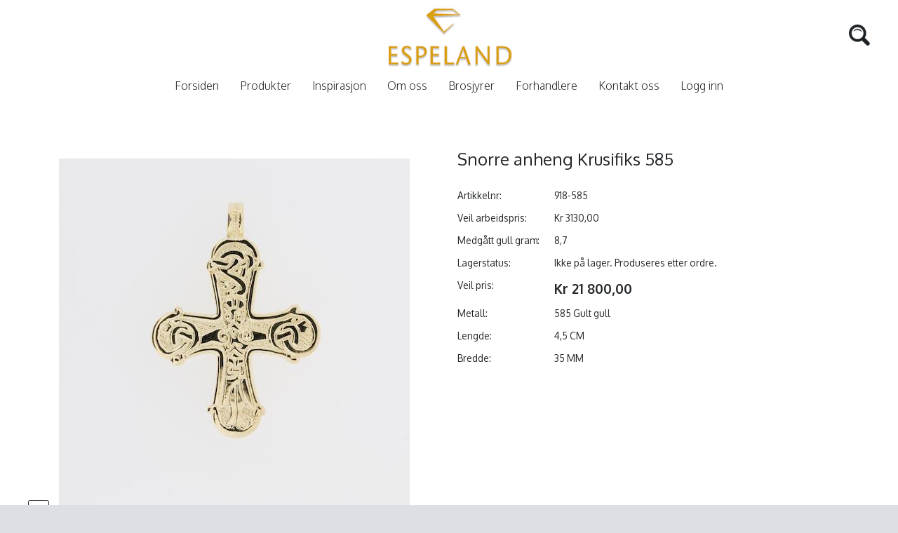

--- FILE ---
content_type: text/html; charset=UTF-8
request_url: https://www.espeland.no/snorre-anheng-krusifiks-585_9282p.html
body_size: 20385
content:
<!DOCTYPE html>
<html lang="no">
	<head>
		<script>
			var $wp={htmlLoaded:!1,jQueryLoaded:!1,readyStack:[],loadStack:[],executeStack:[],ready:function(e){$wp.jQueryLoaded?$(e):$wp.readyStack.push(e)},load:function(e){$wp.jQueryLoaded?$(window).on('load',e):$wp.loadStack.push(e)},execute:function(e){$wp.htmlLoaded&&$wp.jQueryLoaded?e():$wp.executeStack.push(e)},fireEvent:function(e){"jQueryLoaded"===e&&($wp.jQueryLoaded=!0,$.each($wp.readyStack,function(e,d){$(d)}),$.each($wp.loadStack,function(e,d){$(window).on('load',d)})),"htmlLoaded"===e&&($wp.htmlLoaded=!0),$wp.jQueryLoaded&&$wp.htmlLoaded&&$.each($wp.executeStack,function(e,d){d()})}};

			window.$ = $wp.ready;

			function wpAsyncInit() {
				$wp.fireEvent('jQueryLoaded');
			}
		</script>

		<script async=async src="/files/System/Commons/wpack5.71.js"></script>

		<link rel="preconnect" href="https://fonts.googleapis.com">
		<link rel="preconnect" href="https://fonts.gstatic.com" crossorigin>
		<link href="https://fonts.googleapis.com/css2?family=Oxygen:wght@300;400;700&display=swap" rel="stylesheet">

		<link rel="apple-touch-icon" sizes="180x180" href="/apple-touch-icon.png">
		<link rel="icon" type="image/png" sizes="32x32" href="/favicon-32x32.png">
		<link rel="icon" type="image/png" sizes="16x16" href="/favicon-16x16.png">
		<link rel="manifest" href="/site.webmanifest">

		
<title>Snorre anheng Krusifiks 585</title>
<meta http-equiv="Content-Type" content="text/html; charset=UTF-8">
<meta name=description content="«Anheng» Krusifiks. Inspirert av krusifiks funnet på Øland i Sverige. Krusifiksets form viser påvirkning fra Byzants, men ornamenteringen i Urnesstil viser at dette krusifiks er laget i Skandinavia, 1...Norges største utvalg av smykker på nett.">
<meta name=keywords content="">
<meta name=viewport content="width=device-width, initial-scale=1.0">
<link rel=canonical href="https://www.espeland.no/snorre-anheng-krusifiks-585_9282p.html">
<style>.engravingTrigger {width: 18px;height: 18px;top: 5px;position: absolute;right: 1px;cursor: pointer;}#graveringPopup {width: fit-content;padding: 32px;}.wholeSalePriceTrigger {display: none;cursor: pointer;}.hideWholesalePrices .wholeSalePriceTrigger {display: block;}.hideWholesalePrices .wholeSalePrice {display: none;}#map h2 {margin-top: 0;}#map p:last-of-type {margin-bottom: 0;}#map .infoWindowContent {zoom: 0.9;}.extHideFiltersAndSorting #productFilter,.extHideFiltersAndSorting .sortForm {display: none;}#textBoxCookieWarning {display: none;width: 96%;padding: 2%;overflow: hidden;border-top: #dce0e4 solid 1px;background-color: #dbe1e5;z-index: 10;position: fixed;bottom: 0;left: 0;height: auto;text-align: left;}#textBoxCookieWarning .cookieTopContainer {margin-left: 10%;margin-right: 10%;font-weight: bold;}#textBoxCookieWarning #cookieWarningDeny {float: right;cursor: pointer;margin-right: 2%;font-weight: bold;margin-left: 2%;}#textBoxCookieWarning #cookieWarningApprove {float: right;cursor: pointer;margin-right: 10%;font-weight: bold;background-color: #2a4d00;color: #ffffff;margin-bottom: 2%;}#textBoxCookieWarning.warningIsDisabled {position: relative;}#textBoxCookieWarning.showTriggerOnly .cookieWarningMoreInfo,#textBoxCookieWarning.showTriggerOnly .cookieWarningButtons {display: none;}#textBoxCookieWarning .cookieWarningTitle {display: inline-block;cursor: pointer;}#textBoxCookieWarning.showTriggerOnly .cookieWarningTitle {display: block;text-align: center;}#textBoxCookieWarning .cookieWarningMoreInfo {margin-bottom: 8px;margin-left: 10%;margin-right: 10%;max-width: 700px;}.flipableBanner {position: relative;}.fullwidthBannerOuterContainer {display: block;padding-top: 24%;position: relative;}.fullwidthBannerInnerContainer {display: block;position: absolute;top: 0px;bottom: 0px;left: 0px;right: 0px;overflow: hidden;border-bottom: 1px solid #efefef;overflow: hidden;box-shadow: -4px -4px 12px -5px rgb(45 45 45 / 20%);background-color: #fffefb;}.fullwidthBannerDesktopTextContainer {display: block;position: absolute;top: 25%;left: 5%;font-size: 5vw;font-weight: normal;}.fullwidthBannerReversed .fullwidthBannerDesktopTextContainer {left: auto;right: 7%;text-align: right;}.fullwidthBannerDesktopTextContainer .subText {display: block;font-size: 2.5vw;line-height: 1;}.fullwidthBannerImage {width: 50%;}.fullwidthBannerVideoContainer {display: block;width: 50%;transform: rotate(5deg);position: relative;top: -24%;right: -4%;bottom: -18%;position: absolute;}.fullwidthBannerVideoOverlay {display: block;height: 100%;position: absolute;right: 0;z-index: 2;}.fullwidthBannerGradient {display: block;position: absolute;box-shadow: inset 6vw 0px 2vw 2vw rgb(255 255 255 / 100%);top: 0;left: -1%;right: 0;bottom: 0;z-index: 3;}.fullwidthBannerVideo {width: 70%;position: absolute;right: 0;top: 10%;bottom: 10%;z-index: 1;}.fullwidthBannerMobileTextContainer {display: none;}.desktopBannerTextContainer1,.desktopBannerTextContainer2 {_transform: rotateY(0deg);transition: 0.2s ease-in;transform-style: preserve-3d;opacity: 1;}.fullwidthBannerDesktopTextContainer.desktopBannerTextContainer1 {right: 8%;}.desktopBannerTextContainer2 {_transform: rotateY(90deg);opacity: 0;top: 17%;}.flipContent .desktopBannerTextContainer1 {opacity: 0;_transform: rotateY(90deg);}.flipContent .desktopBannerTextContainer2 {opacity: 1;_transform: rotateY(0deg);}.bannerImage2 {display: none;}.tabNavigation .tab {margin-top: 1px;margin-right: 2em;margin-bottom: -1px;float: left;font-size: 1.2em;border: 1px solid #e4e4e4;padding: 0.5em 1em;cursor: pointer;}.tabNavigation .tab.selectedTab {font-weight: bold;border-color: #aaaaaa;}.tabContent .tabBody {display: none;padding: 1em 0;}.tabContent .tabBody.selectedTabBody {display: block;}.priceAdjustedMessage {color: #999999;font-size: 0.8em;margin-left: 138px;margin-bottom: 6px;}.zippedProductIcon {width: 48px;vertical-align: middle;margin-right: 18px;}.imageZipFileLink {display: block;padding: 8px;border: 1px solid #dba0104f;margin-bottom: 12px;}.imageZipFileLink:hover {border-color: #dba010;}.zippedProductSize {float: right;font-weight: normal;margin-top: 9px;font-size: 0.9em;color: #999999;}@media (min-width: 901px) {.pageFooterImageZipFileLink {width: 49.5%;}}.pageFooterImageZipFileLink .imageZipFileLink {margin-top: 12px;}#goldPrices {background-color: #ffffff;box-shadow: 0px 5px 14px 0px rgba(0,0,0,0.1);text-align: center;}#goldPrices a {color: unset;font-weight: unset;}#goldPrices .goldPricesTitle {font-size: 26px;line-height: 36px;color: #333333;padding-top: 36px;padding-bottom: 36px;cursor: pointer;}#goldPrices .goldPrice {font-size: 80px;font-weight: 700;line-height: 80px;color: #d4a624;padding-bottom: 24px;cursor: pointer;}#goldPrices .goldPriceSubtitle {padding-bottom: 36px;cursor: pointer;}#goldPrices .goldPriceButtons {padding-bottom: 36px;}#goldPrices .goldPriceButtons button {padding: 12px 0 12px 0;height: auto;font-size: 16px;width: 20%;margin-right: 2%;background-color: #23232f;color: #ffffff;}#goldPrices .goldPriceButtons button.selectedButton {background-color: #d4a624;}#goldPrices .goldPriceButtons button.lastButton {margin-right: 0;}.pageBody .gm-style img {max-width: none;}#productListSetSortSide {margin-bottom: 10px;margin-bottom: 18px;height: 30px;width: 100%;}#productListSetSortMain {margin-bottom: 10px;margin-bottom: 1.25%;height: 35px;width: 19%;border-color: #a9a9a9;}.productListBox.isNews .outerBorder:before {content: 'NYHET';position: absolute;z-index: 10;background-color: #cdc1a0;padding: 3%;color: white;top: 2%;right: 2.3%;font-weight: bold;font-size: 1.2em;}.productListBox.isCampaign .outerBorder:before {content: 'KAMPANJE';position: absolute;z-index: 10;background-color: #cdc1a0;padding: 3%;color: white;top: 2%;right: 2.3%;font-weight: bold;font-size: 1.2em;}.productListBox.isBestseller .outerBorder:before {content: 'BESTSELGER';position: absolute;z-index: 10;background-color: #cdc1a0;padding: 3%;color: white;top: 2%;right: 2.3%;font-weight: bold;font-size: 1.2em;}#productPageDescriptionTabs.ui-tabs .ui-tabs-nav li {border: 0px solid #ffffff;}#productPageDescriptionTabs.ui-tabs .ui-tabs-nav li a {padding-left: 1em;}#productPageDescriptionTabs.ui-tabs .ui-tabs-nav li.ui-state-active a {padding-left: 0px;}.orderProductLinesArticlenumber2 {display: none;}.video-container {position:relative;padding-bottom:56.25%;padding-top:30px;height:0;overflow:hidden;}.video-container iframe, .video-container object, .video-container embed {position:absolute;top:0;left:0;width:100%;height:100%;}#productFilter {background-color: #ffffff;}#productFilter > .sideElementBody {display: flex;flex-direction: column;}#productFilter > .sideElementBody .filterSection[data-filtersubid="Merkenavn"] {order: 10;}div[data-filtersubid="Bestselger"] .filterInnerContent br,div[data-filtersubid="Nyhet"] .filterInnerContent br,div[data-filtersubid="Bytt til Nytt"] .filterInnerContent br {display: none;}#productFilter .filterInnerContent label[data-labelid=Ikkebyttbart] {display: none;}#productFilter .filterInnerContent label[data-labelid=Ikkebestselger] {display: none;}#productFilter .filterInnerContent label[data-labelid=Ikkenyhet] {display: none;}#productFilter .filterTitleSection {cursor: pointer;}#productFilter .filterInnerContent {font-size: 0.9em;margin-top: 0.8em;}#productFilter .filterInnerContent label {margin-left: 1.6em;text-indent: -1.6em;display: inline-block;}#productFilter .filterSliderContainer {font-size: 0.8em;margin-top: 0.5em;height: 2em;}#topMenuBody .node342 a {font-weight: bold;}.productListTable .rowHasLocations td {border-bottom-width: 0px;}html {background-color: #dce0e4;}body {font-size: 100%;margin: 0px;padding: 0px;height: 100%;font-family: 'Oxygen', sans-serif;line-height: 1.1;color: #24272a;}#headerContainer {height: 150px;background-color: #ffffff;margin: 0 1.5% 0 1.5%;}#headerContent {max-width: 1200px;margin: 0 auto;height: 150px;position: relative;text-align: center;}#logo {position: relative;z-index: 1;padding-top: 7px;width: 180px;height: 94px;padding-bottom: 5px;margin-left: 8px;}#topelementHeader {position: absolute;right: 0;left: 0;top: 30px;}.topelementKurv {float: right;text-align: right;font-weight: normal;font-size: 0.9em;vertical-align: middle;margin-left: 18px;position: relative;}.topelementKurv .numberCircle {border-radius: 50%;width: 11px;height: 11px;padding: 1px;color: #000;text-align: center;font-size: 10px;background-color: #ffffff;position: absolute;bottom: 7px;left: 11px;cursor: pointer;pointer-events: none;}.topelementKonto img,.topelementKurv img {width: 35px;height: 35px;}#headerSearchImage {width: 30px;height: 30px;top: 5px;position: relative;}.topelementKonto a {float: left;font-weight: normal;font-size: 0.9em;vertical-align: middle;}.topElementSearch {float: right;}#headerSearchInput {float: left;height: 36px;margin-right: 12px;	width: 0;border-width: 0px;background-color: transparent;border-radius: 4px;transition: width 0.3s ease;}.showingInput #headerSearchInput {border-width: 1px;width: 150px;background-color: #ffffff;}#mainimageContainer {width: 100%;}#mainContainer {background-color: #ffffff;margin: 0 1.5% 0 1.5%;}.extNoBodyMargin #mainContainer {margin: 0;}#mainContent {max-width: 1200px;margin: 0 auto;min-height: 350px;padding-top: 35px;line-height: 1.5;}.extNoBodyMaxWidth #mainContent {max-width: none;}#bannerContainer {width: 100%;}#colone {width: 49.5%;float: left;}#colone a,#coltwo a {font-weight: normal;}#coltwo {width: 49.5%; float: right;}#brandContainer {width: 100%;background-color:#ffffff;padding-top: 20px;padding-bottom: 20px;text-align: center;}#brandContent {max-width: 1200px;margin: 0 auto;min-height: 100px;margin-top: 25px;}#footerContainer {width: 100%;background-color:#ffffff;border-top: #dce0e4 solid 1px;border-bottom: #bdc1c5 1px solid;padding-top: 20px;}#footerContent {max-width: 1200px;margin: 0 auto;min-height: 100px;margin-top: 25px;}#utviklet {width: 100%;margin: 0 auto;min-height: 40px;text-align: center;background-color:#dbe1e5; }#utvikletLenke {font-size: 11px;color: #3d4245;font-weight: bold;margin-bottom: 1em;display: block;padding-top: 1em;}table, thead, tbody, tr, td, th {font-size: inherit;font-family: inherit;}form {padding: 0px;margin: 0px;}a {color: #24272a;font-weight: bold;text-decoration: none;}a:hover {color: #24272a;}img {border-width: 0px;}textarea {overflow: auto;}input[type='checkbox'] {margin: 0.4em 0.4em 0px 0px;padding: 0px;}input {font-size: inherit;}input[type="image"]:focus {}button,input[type='reset'],input[type='button'],input[type='submit'] {border-color: #987821;border-width: 1px;border-style: solid;cursor: pointer;font-size: inherit;padding-right: 1.5em;padding-left: 1.5em;-webkit-appearance: none;border: 0px;}button,input[type='reset'],input[type='button'],input[type='submit'],.inputHeight {height: 2em;}textarea,input[type='text'],input[type='email'],input[type='password'] {box-sizing: border-box;border-color: #dddddd;border-width: 1px;border-style: solid;padding: 1px 1px 1px 4px;}*:focus {outline-color: #24272a;}input[type='text'],input[type='email'],input[type='password'] {height: 2em;}textarea:required,input:required,	textarea.showValidationIcon,input.showValidationIcon {padding-right: 21px;}input.user-success:required,input.user-success.showValidationIcon {background-image: url('/images/System/icon16_valid.png');background-repeat: no-repeat;background-position: 99% 50%;border-color: #42b402;}textarea.user-success:required,textarea.user-success.showValidationIcon {background-image: url('/images/System/icon16_valid.png');background-repeat: no-repeat;background-position: 99% 4px;border-color: #42b402;}textarea.user-success:disabled,input.user-success:disabled {background-image: none;}hr {background-color: #dddddd;color: #777777;height: 1px;}.articleTitle {text-align: center;margin-bottom: 4em;}.articleTitle a {font-size: 1.5vw;font-weight: 400;}.pageTitle,h1 {font-size: 2.1em;font-weight: normal;}.productPageTitle,h2 {font-size: 24px;margin-bottom: 24px;font-weight: normal;}h3,h4 {font-size: 1.2em;}h5,h6 {font-size: 1.1em;}.ui-datepicker {font-size: 0.8em;z-index: 9999 !important;}#compactHeaderButtonRow {position: absolute;left: 0;right: 0;}#compactHeaderGraphics {min-height: 65px;padding-bottom: 12px;text-align: center;}#compactHeaderGraphics .compactHeaderButton {width: 32px;height: 32px;margin-top: 14px;padding: 10px;float: left;position: relative;}#compactHeaderGraphics .compactHeaderButton .compactHeaderButtonImage {width: 32px;height: 32px;}#compactHeaderGraphics #compactSearchButton .compactHeaderButtonImage {width: 28px;height: 28px;margin-top: 4px;margin-left: 3px;}#compactHeaderGraphics #compactSearchButton {margin-left: 8px;}#compactHeaderGraphics #compactMenuButton {float: right;margin-right: 8px;}#compactLogo {width: 100px;margin-top: 14px;margin-bottom: 0;margin-right: 12px;margin-left: 6px;position: relative;z-index: 1;}.reverseCompactHeader #compactHeaderGraphics .compactHeaderButton {float: right;margin-left: 0px;margin-right: 12px;}.reverseCompactHeader #compactLogo {float: left;margin-right: 6px;margin-left: 12px;}#header,#main,.fullWidthHeader #topMenuElement,.fixTopMenu #topMenu.fixed #topMenuBody {width: 85%;}#header,#main,.fullWidthHeader #topMenuElement,.fixTopMenu #topMenu.fixed #topMenuBody,.fullWidthHeader.topMenuAbsolute #topMenuBody {max-width: 1280px;}.fullWidthHeader #header {max-width: none;}#main,#header {box-sizing: border-box;}.headerMargin #header,#main {padding-top: 1%;padding-left: 1%;padding-right: 1%;}.headerMargin.fixTopMenu #topMenu.fixed #topMenuBody {margin-left: -1%;}.headerMargin.fixTopMenu.topMenuAbsolute #topMenu.fixed #topMenuBody {margin-left: auto;}.fullWidthHeader #header,.fullWidthHeader.fixTopMenu #topMenu.fixed #topMenuBody {width: 100%;}#main {padding-top: 1%;}.headerMargin #main {padding-top: 0px;}.topMenuAbsolute #topMenuBody,.fullWidthHeader.topMenuAbsolute #topMenuBody {position: absolute;bottom: 0px;left: 7.5%;right: 7.5%;}.topMenuAbsolute #topMenuElement,.fullWidthHeader.topMenuAbsolute #topMenuElement {width: 100%;padding-left: 15px;}.centerElement {margin-bottom: 2%;}.sideElement {margin-bottom: 4%;}#leftColumn {left: -78%;width: 20%;}#centerColumn {left: 0%;width: 100%;}#rightColumn {left: 4%;width: 20%;}@media screen {#frontEndBody {background-color: #ffffff;z-index: -20;}}#backgroundGradient {background: #ffffff;;height: 100%;width: 100%;top: 0px;margin: 0px;position: fixed;z-index: -10;}#compactHeader {display: none;}.fixCompactHeader #compactHeader {position: fixed;width: 100%;z-index: 200;max-height: 100%;overflow-y: auto;}#fixedCompactHeaderSpacer {height: 77px;display: none;}#compactHeaderGraphics {background-color: #ffffff;}#compactHeaderGraphicsShadow {height: 6px;background: linear-gradient(180deg, rgba(0,0,0,0.30), rgba(0,0,0,0.0)) 0 0;}#compactCart {width: auto;display: table;}#compactCart .compactHeaderButtonImage {margin-right: 4px;display: block;}#compactCart .numberCircle {border-radius: 50%;width: 11px;height: 11px;padding: 1px;color: #000;text-align: center;font-size: 10px;background-color: #ffffff;position: absolute;bottom: 13px;left: 20px;cursor: pointer;pointer-events: none;}#header {position: relative;	background-color: #ffffff;margin-left: auto;margin-right: auto;}#headerGraphics {position: relative;overflow: hidden;background-color: transparent;}#headerImages img {width: 100%;height: 100%;}#logoContainer {position: absolute;top: 0px;bottom: 0px;left: 0px;right: 0px;overflow: hidden;text-align: right;z-index: 100;}#topMenuBody,#topMenuFixedBody {margin-left: auto;margin-right: auto;padding-top: 5px;padding-bottom: 5px;z-index: 101;}.fixTopMenu #topMenu.fixed #topMenuBody {position: fixed;top: 0px;bottom: auto;margin-top: 0px;z-index: 202;border-top-right-radius: 0px;border-top-left-radius: 0px;border-bottom-right-radius: 0px;border-bottom-left-radius: 0px;}.fullWidthHeader.topMenuAbsolute.fixTopMenu #topMenu.fixed #topMenuBody {width: auto;}#topMenuFixedBody {display: none;}.fixTopMenu #topMenu.fixed #topMenuFixedBody {display: block;}.topMenuAbsolute.fixTopMenu #topMenu.fixed #topMenuFixedBody {display: none;}.fullWidthHeader #topMenuElement {padding-left: 0px;}#compactHeaderGraphics .compactHeaderButton {background-color: #ffffff;border-top-right-radius: 4px;border-top-left-radius: 4px;border-bottom-right-radius: 4px;border-bottom-left-radius: 4px;color: #244177;border-color: #ffffff;border-width: 0px;border-style: solid;cursor: pointer;font-weight: bold;white-space: nowrap;}#compactHeaderGraphics .compactHeaderButton .compactHeaderButtonImage {display: block;}#compactSearch {background-color: #244177;padding: 10px;border-top-width: 1px;border-top-style: solid;border-top-color: #ffffff;}#compactSearch input[type='submit'] {float: right;width: 55px;}#compactSearchQ {width: 100%;float: left;}#sheet {}#main {background-color: #ffffff;margin-left: auto;margin-right: auto;position: relative;}#centerColumn {font-size: 0.85em;position: relative;float: left;}#leftColumn {position: relative;float: left;}#rightColumn {font-size: 0.8em;position: relative;float: left;}.sideElementHeader {border: 1px solid #dddddd;font-weight: normal;font-size: 16px;color: #24272a;padding-top: 6px;padding-right: 10px;padding-bottom: 6px;padding-left: 10px;}.sideElementBody {border-left: 1px solid #dddddd;border-right: 1px solid #dddddd;border-bottom: 1px solid #dddddd;}.sideElementBody {border-left: 1px solid #dddddd;border-right: 1px solid #dddddd;border-bottom: 1px solid #dddddd;color: #24272a;padding-top: 10px;padding-right: 10px;padding-bottom: 10px;padding-left: 10px;margin-top: 1px;line-height: 130%;}.sideElementBody a {font-size: 0.9em;font-weight: normal;}.sideElementBodyOnly {background-color: #dddddd;color: #ffffff;padding-top: 6px;padding-right: 10px;padding-bottom: 6px;padding-left: 10px;}.compactSideElementTrigger {display: none;}#cartExtension {background-color: #253f75;}#cartExtension {display: none;position: absolute;left: 0;right: 0;max-width: 1200px;width: 97%;margin: auto;background-color: rgba(167, 177, 184, 0.95);color: #ffffff;margin-top: 1px;line-height: 130%;z-index: 201;}#cartExtensionElement {margin-top: 2%;margin-bottom: 2%;margin-right: 4%;margin-left: 4%;}#cartExtensionProductContainer {width: 74%;float: left;}#cartExtensionControlsContainer {font-size: 0.9em;width: 24%;float: right;text-align: right;}#cartExtensionControlsContainer input[type='button'],#cartExtensionControlsContainer input[type='submit'] {margin-top: 5%;width: 100%;}#cartExtensionPricesContainer {margin-top: 5%;}#cartExtensionPricesContainer .incVatBox {border-top-width: 1px;border-top-style: solid;border-top-color: #ffffff;border-bottom-width: 4px;border-bottom-style: double;border-bottom-color: #ffffff;}#cartExtensionShippingCheckContainer {margin-top: 10%;font-size: 0.9em;}#cartExtensionShippingCheckZipCode {width: 4em;}#cartExtensionShippingCheckResult {margin-top: 5%;z-index: -1;float: right;white-space: nowrap;text-align: right;}#cartExtensionShippingCheckResult.loadingOverlay:before {border-radius: 4px;background-color: rgba(225, 225, 255, .95);}#breadcrumb, #breadcrumb a {font-size: 0.9em;color: #202324;}#sharetool {float: right;}#sharetool a {padding: 0px 2px 0px 2px;float: left;}#flags {text-align: center;padding-top: 0.5em;padding-bottom: 0.5em;}.pageImage {float: left;margin-right: 2%;margin-bottom: 1%;max-width: 50%;}.articlePageImage {float: left;width: 50%;margin-right: 2%;margin-bottom: 1%;}.articlePage ul,.articlePage ol {overflow: hidden;}#productPageImageInlineContainer {height: 100%;}#productPageImageInlineContainer .zoomButton {position: absolute;bottom: 0px;z-index: 199;}#articlePageImageInlineContainer {height: 100%;}#articlePageImageInlineContainer .zoomButton {position: absolute;bottom: 0px;z-index: 199;}#articlePageImageInlineContainer.inlineGallery .swiperThumbStack {height: 130px;}.articlePageDescription {font-weight: bold;}.productPageFullVariantSelects .imageFormat a {display: block;box-sizing: border-box;width: 100%;height: 100%;padding: 2%;text-align: center;background-color: #ffffff;border-width: 1px;border-style: solid;border-color: transparent;}.productPageFullVariantSelects .imageFormat .selectedImage a {border-width: 1px;border-style: solid;border-color: #24272a;}.productPageFullVariantSelects .imageFormat .aspectRatioElement {padding: 1px;}.productPageFullVariantSelects .imageFormat .selectedImage .aspectRatioElement {padding: 0px;}.productPageFullVariantSelects .imageFormat .variantImageHeight {position: relative;padding-top: 95%;}.productPageFullVariantSelects .imageFormat img {max-width: 100%;max-height: 100%;}.productPageVariantSelects {width: 100%;margin-bottom: 2%;height: 2em;}.productPageCustomerCommentBox {width: 100%;height: 40px;}.productPageCustomerCommentBox::placeholder {color: #cccccc;}.productPageMoreInfo .moreInfoContainer {margin-bottom: 6px}.productPageMoreInfo .moreInfoTitle {width: 98px;float: left;}.productPageMoreInfo .moreInfoContent {margin-left: 100px;}#productPageDescriptionTabs.ui-tabs {border-width: 0px;padding: 0px;}#productPageDescriptionTabs.ui-tabs .ui-tabs-panel {overflow: auto;border-bottom: 0px solid #aaaaaa;border-right: 0px solid #aaaaaa;border-left: 0px solid #aaaaaa;padding: 5px 0 0 0;}#productPageDescriptionTabs.ui-tabs .ui-widget-header {background-color: transparent;background-image: none;border-width: 0px 0px 1px 0px;border-bottom: 0px solid #c0c0c0;border-radius: 0px;padding-left: 0px;}#productPageDescriptionTabs #tabExternalUrls div {text-overflow: ellipsis;overflow: hidden;white-space: nowrap;}.pageBody {}.pageFooter {}.dropDownMenu ul a {display: block;}.dropDownMenu ul {margin: 0px;padding: 0px;list-style-type: none;z-index: 202;}.dropDownMenu ul li {display: block;float: left;position: relative;}.dropDownMenu ul ul {visibility: hidden;opacity: 0;transition: visibility 0s linear 0.35s, opacity 0.35s linear;position: absolute;top: 100%;}.dropDownMenu ul li:hover > ul {visibility: visible;opacity: 1;transition-delay: 0s;}.dropDownMenu ul ul li {float: none;}.dropDownMenu ul ul ul {left: 96%;top: -6px;}.dropDownMenu ul:after {content: "";clear: both;display: block;}.multiColumn .dropDownMenu > ul {position: relative;}.multiColumn .dropDownMenu ul li {position: static;}.multiColumn .dropDownMenu ul ul li {float: left;}.multiColumn .dropDownMenu ul ul ul li {float: none;padding-left: 15px;}.multiColumn .dropDownMenu ul ul ul {left: 0px;top: 0px;position: relative;}.multiColumn .dropDownMenu ul li:hover ul {visibility: visible;opacity: 1;transition-delay: 0s;}#topMenuBody ul {background-color: transparent;border-color: transparent;border-style: solid;border-width: 0px;text-align: left;}#topMenuElement > ul {display: inline-block;}#topMenuBody ul li a {font-family: 'Oxygen', sans-serif;font-weight: 300;font-size: 16px;color: #24272a;text-decoration: none;		white-space: nowrap;padding-left: 30px;}#topMenuElement > ul > li:first-of-type a {padding-left: 0;}#topMenuBody ul li a:hover,#topMenuBody ul li a:focus {color: #987821;}#topMenuBody ul ul {background-color: #ffffff;border-color: #dedede;border-style: solid;border-width: 1px;left: 25px;padding: 12px 12px 12px 12px;}#topMenuBody ul ul li a {padding: 6px 32px 6px 12px;color: #7d7d7e;font-weight: normal;}#topMenuBody ul ul li.parentNode > a {background-image: url('/images/System/ice_arrow_sub.png');background-repeat: no-repeat;background-position: right 10px center;}#topMenuBody ul ul ul {left: 98%;}#topMenuBody ul ul li a:hover {color: #f18e45;}.multiColumn #topMenuElement ul ul li.parentNode > a {background-image: none;}.multiColumn #topMenuElement ul ul ul {border-color: transparent;}.multiColumn #topMenuElement ul ul ul li {background-image: url('/images/System/ice_sidemenuimage.gif');background-position: 6px 10px;background-repeat: no-repeat;}#sideMenu ul {margin: 0px;padding: 0px;list-style-type: none;}#sideMenu ul li {display: block;}#sideMenu ul ul {display: none;}#sideMenu ul li.expandNode > ul {display: block;}#sideMenu ul li a {display: block;color: #24272a;background-color: transparent;background-position: 0px center;background-image: url('/images/System/menu_arrow.png');background-repeat: no-repeat;font-size: 16px;font-weight: 	300;margin-bottom: 2px;padding-left: 15px;padding-top: 5px;padding-bottom: 5px;}#sideMenu ul li.activeNode > a,#sideMenu ul li a:hover {color: #987821;}#sideMenu ul ul li a {padding: 2% 2% 2% 27px;border-color: #ffffff;background-position: 10px center;background-image: url('/images/System/ice_sidemenuimage.gif');background-repeat: no-repeat;}#sideMenu ul ul li.activeNode > a,#sideMenu ul ul li a:hover {}#sideMenu ul ul ul li a {background-position: 20px center;padding-left: 37px;}#sideMenu ul ul ul ul li a {background-position: 35px center;padding-left: 52px;}#sideMenu ul ul ul ul ul li a {background-position: 50px center;padding-left: 67px;}#sideMenu ul ul ul ul ul ul li a {background-position: 65px center;padding-left: 82px;}#compactMenu {display: none;}#compactMenu ul {margin: 0px;padding: 0px;list-style-type: none;}#compactMenu ul li {display: block;}#compactMenu ul ul {display: none;}#compactMenu {border-top-width: 1px;border-top-style: solid;border-top-color: #ffffff;}#compactMenu ul li a {display: block;background-color: #24272a;color: #ffffff;font-weight: normal;padding: 0.8em;border-bottom-width: 1px;border-bottom-style: solid;border-bottom-color: #ffffff;}#compactMenu ul li.parentNode > a:after {content: '▼';font-size: 0.7em;margin-left: 0.7em;position: relative;top: -2px;}#compactMenu ul li:last-child > a {border-bottom-width: 0px;}#compactMenu ul ul {padding-left: 0.4em;background-color: #24272a;border-bottom-width: 1px;border-bottom-style: solid;border-bottom-color: #ffffff;}#compactMenu ul ul li a {background-color: #93a0a9;}.articleListBox .thumbnail {float: left;width: 35%;}.articleListBoxSmallImage .articleListBox .thumbnail {width: 20%;}.articleListBoxLargeImage .articleListBox .thumbnail {width: 50%;}.articleListBoxFullImage .articleListBox .thumbnail {width: 100%;margin-bottom: 2.5%;}.articleListBoxFullImage.articleListBoxHideTitle.articleListBoxHideMoreLink.articleListBoxHideShortDescription .articleListBox .thumbnail {margin-bottom: 0;}.articleListBoxDynamicImage .articleListBox .thumbnail {width: auto;max-width: 100%;}.articleListBoxRightFloatImage .articleListBox .thumbnail {float: right;margin-left: 1.5%;margin-right: 0px;}.articleListBoxCenteredImage .articleListBox .thumbnail {float: none;margin: 0px auto 3px auto;display: block;}.articleListBoxNoFloatImage .articleListBox .thumbnail {float: none;}.articleListBoxNoWrap .articleListBox .texts {overflow: hidden;}.articleListBox .shortDescriptionTextOnly {display: none;}.articleListBoxShortDescriptionEllipsis .articleListBox .shortDescription {display: none;}.articleListBoxShortDescriptionEllipsis .articleListBox .shortDescriptionTextOnly {display: block;text-overflow: ellipsis;overflow: hidden;white-space: nowrap;}.articleListBoxHideImage .articleListBox .thumbnail {display: none;}.articleListBoxHideTitle .articleListBox .title {display: none;}.articleListBoxHideShortDescription .articleListBox .shortDescription,.articleListBoxHideShortDescription.articleListBoxShortDescriptionEllipsis .articleListBox .shortDescriptionTextOnly {display: none;}.articleListBoxHideMoreLink .articleListBox .moreLink {display: none;}.articleListBoxFrame .articleListBox .frame {padding: 2%;border-width: 1px;border-style: solid;border-color: #dddddd;}.articleListBoxBottomBorder .articleListBox .frame {padding-bottom: 2%;border-bottom: 1px solid #dddddd;}.articleListBoxHeight40 .articleListBox .boxAspectRatioElement,.articleListBoxHeight60 .articleListBox .boxAspectRatioElement,.articleListBoxHeight80 .articleListBox .boxAspectRatioElement,.articleListBoxHeight100 .articleListBox .boxAspectRatioElement,.articleListBoxHeight130 .articleListBox .boxAspectRatioElement {position: absolute;top: 0px;bottom: 0px;left: 0px;right: 0px;overflow: hidden;}.articleListBoxHeight40 .articleListBox .boxHeight {padding-top: 40%;}.articleListBoxHeight60 .articleListBox .boxHeight {padding-top: 60%;}.articleListBoxHeight80 .articleListBox .boxHeight {padding-top: 80%;}.articleListBoxHeight100 .articleListBox .boxHeight {padding-top: 100%;}.articleListBoxHeight130 .articleListBox .boxHeight {padding-top: 130%;}.articleListBoxHeight40 .articleListBox .descriptionEllipsis,.articleListBoxHeight60 .articleListBox .descriptionEllipsis,.articleListBoxHeight80 .articleListBox .descriptionEllipsis,.articleListBoxHeight100 .articleListBox .descriptionEllipsis,.articleListBoxHeight130 .articleListBox .descriptionEllipsis {position: absolute;bottom: 0px;left: 0px;right: 0px;height: 10%;background: linear-gradient(0deg, rgba(255,255,255,0.85), rgba(255,255,255,0)) 0 0;}.articleListBoxMaxHeight85 .articleListBox .thumbnail {max-height: 85%;}.articleListBoxMaxHeight50 .articleListBox .thumbnail {max-height: 50%;}.articleListBox .imageMaxHeightEnabler {height: 100%;}.articleListFAQ {overflow: hidden;}.articleListFAQ .frame {border-bottom: 1px solid #dddddd;padding-bottom: 1%;}.articleListFAQ .title {margin-bottom: 0.5%;font-weight: bold;cursor: pointer;}.articleListFAQ .thumbnail {float: left;width: 35%;margin-right: 1.5%;}.articleListFAQSmallImage .articleListFAQ .thumbnail {width: 20%;}.articleListFAQLargeImage .articleListFAQ .thumbnail {width: 50%;}.articleListFAQFullImage .articleListFAQ .thumbnail {width: 100%;}.articleListFAQRightFloatImage .articleListFAQ .thumbnail {float: right;margin-left: 1.5%;margin-right: 0px;}.articleListFAQHideMoreLink .articleListFAQ .moreLink,.articleListFAQHideImage .articleListFAQ .thumbnailBox {display: none;}.articleListFAQHideBorder .articleListFAQ .frame {border-bottom-width: 0px;}.productListTable {width: 100%;border-collapse: separate;border-spacing: 0;}.productListTable td {vertical-align: top;padding: 4px;border-bottom-width: 1px;border-bottom-style: dotted;border-bottom-color: #dddddd;}.productListTable .thumbnailColumn {width: 13%;min-width: 10px;}.productListTable .thumbnailColumn img {width: 100%;display: block;}.productListTable .priceColumn .priceBeforeDiscount {text-decoration: line-through;}.productListTable .shoppingColumn {width: 17%;min-width: 300px;}.productListTable .removeColumn {width: 20px;}.productListTable .removeColumn .deleteIcon {width: 20px;height: 20px;float: right;margin-top: 2px;}.productListTable .shoppingColumn select,.productListTable .shoppingColumn .customerComment {width: 100%;}.productListTable .shoppingColumn .customerComment {min-width: 130px;height: 60px;}.productListTable .shoppingColumn .customerComment::placeholder {color: #cccccc;}.productListTable .shoppingColumn .qty {float: left;padding-right: 2%;}.productListTable .shoppingColumn .buyButton {width: 100%;margin-left: 0px;}.productListTable .shoppingColumn .qtyInput {width: 40px;text-align: right;padding-right: 5px;}.productListTable .shoppingColumn .optionsBox select,.productListTable .shoppingColumn .customerCommentBox,.productListTable .shoppingColumn .qtyBox {margin-top: 0px;margin-bottom: 3px;}.productListTable .shoppingColumn .customerComment {		display: block;}.productListTable .priceColumn,.productListTable .stockColumn,.productListTable .shoppingColumn {text-align: right;}.productListTable .priceColumn,.productListTable .shoppingColumn .qtyBox,.productListTable .stockColumn,.productListTable .moreInfoColumn.productListTableHeader {white-space: nowrap;}.productListTable tr.highlightedRow td {background-color: #ffffff;color: #24272a;}.productListTable tr:first-child td {border-top-width: 1px;border-top-style: dotted;border-top-color: #dddddd;}.productListTable tr.highlightedRow td.productListTableHeader {font-weight: bold;background-color: transparent;border-top-width: 0px;border-bottom-width: 1px;border-bottom-style: solid;border-bottom-color: #dddddd;}.productListTableHideHighlight .productListTable tr.highlightedRow td {background-color: transparent;}.productListTableHideArticleNumberColumn .productListTable .articleNumberColumn,.productListTableHideArticleNumber2Column .productListTable .articleNumber2Column,.productListTableHideThumbnailColumn .productListTable .thumbnailColumn,.productListTableHidePriceColumn .productListTable .priceColumn,.productListTableHideStockColumn .productListTable .stockColumn,.productListTableHideMoreInfoColumn .productListTable .moreInfoColumn,.productListTableHideShoppingColumn .productListTable .shoppingColumn,.productListTableHideBuyButton .productListTable .buyButton {display: none;}.productListBox {font-size: 0.8em;}.productListBox a,.productListBox a:active,.productListBox a:hover,.productListBox a:visited {font-weight: normal;color: #353535;}.productListBox .outerBorder {overflow: hidden;position: relative;}.productListBox .imageOuterBox {box-sizing: border-box;border-width: 1px;border-style: solid;border-color: #dddddd;text-align: center;overflow: hidden;}.productListBox .imageCenterOuterBox {height: 100%;}.productListBox .imageCenterInnerBox {height: 100%;}.productListBox .imageBoxHeight {padding-top: 95%;}.productListBoxLandscapeImage .productListBox .imageBoxHeight {padding-top: 70%;}.productListBoxPortraitImage .productListBox .imageBoxHeight {padding-top: 125%;}.productListBox .imageInnerBox {height: 100%;}.productListBox .imageCenterInnerBox img {max-height: 77%;max-width: 100%;margin-top: 2.5%;}.productListBoxCenterImage .productListBox .imageCenterOuterBox {height: 100%;width: 100%;display: table;table-layout: fixed;}.productListBoxCenterImage .productListBox .imageCenterInnerBox {display: table-cell;vertical-align: middle;}.productListBox .titleBox {font-size: 16px;font-weight: 400;position: absolute;bottom: 0px;left: 0px;right: 0px;text-align: center;padding-top: 4%;padding-bottom: 2%;background-color: rgba(255,255,255,0.8);}.productListBox .titleBoxPadding {padding-right: 3%;padding-left: 3%;}.productListBox .descriptionBox {color: #777777;margin-top: 1%;margin-bottom: 1%;line-height: 1.2;height: 4.8em;overflow: hidden;}.productListBoxTwoLineDescription .productListBox .descriptionBox {height: 2.4em;}.productListBox .stockBox {height: 16px;margin-top: 1%;margin-bottom: 1%;text-align: center;color: #777777;overflow: hidden;}.productListBox .priceBox {padding-top: 1%;padding-bottom: 2%;height: 2.8em;line-height: 1.2;overflow: hidden;}.productListBox .priceBeforeDiscount {text-decoration: line-through;font-weight: normal;white-space: nowrap;height: 8px;}.productListBox .price {font-weight: bold;font-size: 14px;white-space: nowrap;color: #987821;margin-top: 8px;}.productListBox .priceBox input[type='button'] {float: right;height: 100%;padding-right: 10%;padding-left: 10%;}.productListBox .descriptionEllipsis,.productListBox .fullEllipsis {position: absolute;bottom: 0px;left: 0px;right: 0px;height: 10%;background: linear-gradient(0deg, rgba(255,255,255,0.85), rgba(255,255,255,0)) 0 0;}.productListBox .fullEllipsis {height: 3%;}.productListBox.isNotShoppable .descriptionEllipsis {display: none;}.productListBox.isNotShoppable .descriptionBox .aspectRatioElement {overflow: visible;}.productListBox.isShoppable .fullEllipsis {display: none;}.productListBoxGrayTitle .productListBox .titleBox {border-top: 1px solid rgb(226, 226, 226);background-color: rgba(238,238,238,0.8);}.productListBoxGrayTitle .productListBox .ImageOuterBox {border-color: rgb(226, 226, 226);}.productListBoxBlackTitle .productListBox .titleBox {background-color: rgba(25, 25, 25, 0.75);color: #ffffff;}.productListBoxHideFrame .productListBoxGrayTitle .productListBox .titleBox,.productListBoxHideFrame .productListBox .imageOuterBox,.productListBoxFullFrame .productListBoxGrayTitle .productListBox .titleBox,.productListBoxFullFrame .productListBox .imageOuterBox {border-width: 0px;}.productListBoxFullFrame .productListBox .outerBorder {border-width: 1px;border-style: solid;border-color: #dddddd;}.productListBoxFullFrame .productListBox .descriptionBox .aspectRatioElement {left: 3%;right: 3%;}.productListBoxFullFrame .productListBox .priceBox {padding-right: 2%;padding-left: 2%;}.productListBoxHideDescription .productListBox .descriptionBox,.productListBoxHideStock .productListBox .stockBox,.productListBoxHidePrice .productListBox .priceBeforeDiscount,.productListBoxHidePrice .productListBox .price,.productListBoxHideButton .productListBox input[type='button'],.productListBoxHidePrice.productListBoxHideButton .productListBox .priceBox {display: none;}.productListVariantThumbTrigger {display: inline-block;}.productListVariantThumbTrigger:hover .productListVariantThumb {border-color: #999999;}.productListVariantThumb {height: 38px;cursor: pointer;border: 1px solid transparent;margin-left: 4px;border-color: #dddddd;padding: 1px;}.productListCartExtension {font-size: 0.8em;position: relative;margin-top: 2%;margin-bottom: 2%;	}.productListCartExtension a,.productListCartExtension a:active,.productListCartExtension a:hover,.productListCartExtension a:visited {font-weight: normal;color: #353535;}.productListCartExtension .outerBox {background-color: #ffffff;text-align: center;overflow: hidden;width: 90%;}.productListCartExtension .boxHeight {padding-top: 85%;}.productListCartExtension .innerBox {height: 100%;}.productListCartExtension .innerBox img {max-height: 75%;max-width: 100%;margin-top: 2.5%;}.productListCartExtension .titleBox {position: absolute;bottom: 0px;left: 0px;right: 0px;text-align: center;padding-top: 4%;padding-bottom: 4%;background-color: rgba(255,255,255,0.8);}.productListCartExtension .priceBox {color: #ffffff;width: 90%;text-align: center;text-overflow: ellipsis;overflow: hidden;white-space: nowrap;}.productListCartExtension .removeButton {position: absolute;width: 10%;top: -5%;right: 5%;}.productListBestseller .productListBestsellerTitle {margin-bottom: 1%;}.productListBestseller .productListBestsellerImage {width: 100%}.productListBestseller .productListBestsellerButton {margin-top: 2%;width: 100%;}.productListTable tr td.shoppingListEditTitleColumn,.productListTable tr td.shoppingListEditPriceColumn,.productListTable tr td.shoppingListEditOptionsColumn,.productListTable tr td.shoppingListEditQtyColumn {vertical-align: middle;background-color: transparent;}.productListTable .shoppingListEditPriceColumn {white-space: nowrap;}.productListTable .shoppingListEditQtyColumn input {width: 40px;text-align: right;padding-right: 5px;}.productListTable tr td.shoppingListTitleColumn,.productListTable tr td.shoppingListPriceColumn,.productListTable tr td.shoppingListOptionsColumn,.productListTable tr td.shoppingListDesiredColumn,.productListTable tr td.shoppingListPurchasedColumn,.productListTable tr td.shoppingListShoppingColumn {vertical-align: middle;background-color: transparent;}.productListTable .shoppingListPriceColumn {white-space: nowrap;}.productListTable .shoppingListQty {width: 40px;text-align: right;padding-right: 5px;}.shoppingListTable {width: 100%;}.shoppingListTable td {padding: 4px 2px 2px 2px;}.shoppingListTableHeading {border-bottom-width: 1px;border-bottom-style: solid;border-bottom-color: #dddddd;font-weight: bold;}.shoppingListTable.editMode .shoppingListTablePrivate {text-align: center;}.shoppingListTable.editMode .shoppingListTableComment,.shoppingListTable.editMode .shoppingListTablePrivate {border-bottom-style: dotted;border-bottom-width: 1px;border-bottom-color: #dddddd;}.shoppingListTable.listMode .shoppingListTableComment {border-bottom-style: dotted;border-bottom-width: 1px;border-bottom-color: #dddddd;}.priceBeforeDiscount {color: #8b0000;}.priceDiscount {color: #8b0000;}.highlightedElement .priceBeforeDiscount {color: #8b0000;}.highlightedElement .priceDiscount {color: #8b0000;}.highlightedElement .price {color: #987821;}.sideElement .priceBeforeDiscount {color: #f69c9c;}.sideElement .priceDiscount {color: #f69c9c;}.sideElement .price {color: #ffffff;}.orderListPanel select {width: 110px;}.orderListPanel input[type='submit'] {width: 110px;margin-top: 2px;}.orderTitles {padding: 4px;}.orderLine1 {padding: 7px 2px 4px 2px;border-bottom: 1px dotted #808080;}.orderLine2 {padding: 7px 2px 4px 2px;border-bottom: 1px dotted #808080;}.orderLine5 {padding: 7px 2px 4px 2px;border-bottom: 1px dotted #808080;}.orderLine6 {padding: 7px 2px 4px 2px;border-bottom: 1px dotted #808080;}.orderLineCancelled {background-color: #fa8c66;}.orderLineInactive {background-color: #faab8f;}.orderFooter {padding: 2px;font-weight: bold;}.orderConfirmationOrderLines table {width: 100%;border-collapse: separate;border-spacing: 0px;}.orderConfirmationOrderLines td {border-width: 0px;vertical-align: top;padding: 3px;border-bottom-width: 1px;border-bottom-style: dotted;border-bottom-color: gray;}.orderConfirmationOrderLines .orderConfirmationHeader {border-bottom-width: 1px;border-bottom-style: solid;border-bottom-color: #aaaaaa;}.orderConfirmationOrderLines .orderConfirmationPriceColumn {text-align: right;padding-right: 0px;white-space: nowrap;}.orderConfirmationPriceSummary {display: inline-block;float: right;}.orderProductLines {border-top-width: 0px;border-right-width: 0px;border-left-width: 0px;border-bottom-style: dotted;}.checkoutSteps {margin-bottom: 22px;}.checkoutStep {width: 24.5%;float: left;background-color: #eff6ff;padding-top: 10px;padding-bottom: 10px;text-align: center;margin-right: 0.5%;border-bottom: 4px solid #dddddd;color: #9ec5ff;position: relative;}.checkoutStep.checkoutTitleStep {color: #244177;background-color: #c9e0ff;padding-top: 12px;padding-bottom: 8px;border-bottom-color: #c9e0ff;text-transform: uppercase;font-weight: bold;}.checkoutStep.checkoutPastStep {color: #244177;border-bottom-color: #c9e0ff;font-weight: normal;}.checkoutStep.checkoutActiveStep,.checkoutStep.checkoutHoverStep {color: #244177;background-color: #c9e0ff;border-bottom-color: #dddddd;font-weight: bold;}.checkoutStep.checkoutHoverStep {cursor: pointer;}.checkoutStepCountContainer {position: absolute;left: 50%;bottom: -12px;}.checkoutStepCount {position: relative;left: -50%;width: 20px;height: 20px;background-color: #dddddd;font-weight: bold;border-radius: 50%;color: #ffffff;line-height: 20px;font-size: 11px;}.checkoutPastStep .checkoutStepCount,.checkoutActiveStep .checkoutStepCount,.checkoutHoverStep .checkoutStepCount {background-color: #244177;}#checkoutPaymentStep {display: none;}#checkoutStepCountWithoutPayment {display: block;}#checkoutStepCountWithPayment {display: none;}#termsAndConditions {width: auto;padding: 1% 2% 2% 2%;margin: 2% 10%;}.paymentTerminal #checkoutPaymentStep {display: block;}.paymentTerminal #checkoutStepCountWithoutPayment {display: none;}.paymentTerminal #checkoutStepCountWithPayment {display: block;}.paymentTerminal .checkoutStep {width: 19.5%;}.checkoutSum.checkoutMiddleSum {border-top: 1px solid gray;border-bottom: 1px solid gray;}.checkoutSum {border-top: 1px solid gray;border-bottom: 4px double gray;}.freightOption {font-size: 0.9em;}.checkoutFreightSelection .freightOption {margin-bottom: 2px;}.checkoutFreightSelection input[type='radio'] {margin-left: 0px;margin-right: 7px;}.checkoutFreightSelection .freightOptionTitle {margin-right: 5px;}.checkoutFreightSelection .freightOptionPrice {}.checkoutFooter .columnElement.checkoutPriceSummary {width: auto;float: right;max-width: 48%;}.swiperImageGalleryInitialHide .navigation,.swiperImageGalleryInitialHide .swiperPaginatio,.swiperImageGalleryInitialHide .swiper-wrapper .swiper-slide {display: none;}.swiperImageGalleryInitialHide .swiper-wrapper .swiper-slide:first-child {display: block;}.swiperImagepopupGalleryInitialHide {display: none;}.swiperImageGalleryContainer.singleImage .navigation {display: none;}.swiperImageStack {position: relative;height: 100%;}.swiperImageStack .navigation {position: absolute;cursor: pointer;width: 10%;top: 0px;bottom: 0px;z-index: 198;}.swiperImageStack .navigateRight {right: 0px;text-align: right;}.swiperImageStack .navigation img {max-width: 50%;vertical-align: middle;}.swiperImageStack .navigateLeft img {margin-left: 10%;-webkit-transform: scaleX(-1);transform: scaleX(-1);}.swiperImageStack .navigateRight img {margin-right: 10%;}.swiperImageStack button.mfp-close {font-size: 2.5em;z-index: 210;}.swiperImageStack .slidesContainer {height: 100%;width: 86%;margin-left: auto;margin-right: auto;box-sizing: border-box;padding-top: 2%;padding-bottom: 2%;}.swiperImageStack .swiper-container {height: 100%;width: 100%;padding-top: 1%;padding-bottom: 1%;}.swiperThumbStack .swiper-container {width: 100%;}.swiperImageStack .swiper-slide {text-align: center;width: 100%;}.swiperImageStack .swiper-slide img {vertical-align: middle;max-width: 100%;max-height: 100%;}.swiperThumbStack {position: relative;margin-top: 2%;}.inlineGallery .swiperThumbStack {height: 70px;}.swiperThumbStack .swiper-container {height: 100%;}.inlineGallery .swiperThumbStack .swiper-container {position: absolute;}.swiperThumbStack .swiper-wrapper,.swiperThumbStack .swiper-slide {height: 100%;}.swiperThumbStack .swiper-slide img {height: 100%;box-sizing: border-box;border-width: 1px;border-style: solid;border-color: transparent;padding: 1px;}.swiperThumbStack .swiper-slide.activeThumb img {border-color: #aaaaaa;}.popupGallery .swiperImageStack {height: 80%;}.popupGallery .swiperThumbStack {height: 14%;padding-left: 1%;padding-right: 1%;}.popupGallery.white-popup {padding: 0;}#productFilter {width: 74.5%;float: right;}#productFilter .filterSection {box-sizing: border-box;float: right;margin-left: 1.25%;margin-bottom: 1.5%;width: 24%;border-color: #a9a9a9;border-width: 1px;border-style: solid;min-height: 35px;padding-right: 6px;padding-left: 4px;padding-top: 0px;padding-bottom: 0px;padding-top: 6px;position: relative;overflow: hidden;}#productFilter .filterInnerContent {font-size: 0.8em;}#productFilter .filterInnerContent input[type='checkbox'] {position: relative;top: 2px;}#productFilter .filterSectionIsOpen .filterContent {padding-left: 6px;padding-right: 6px;padding-bottom: 6px;}#productFilter .filterSection:nth-of-type(4n+4) {margin-left: 0px;}#productFilter .filterSection:nth-of-type(4n+5) {clear: both;}#productFilter .filterTitleClosedArrow,#productFilter .filterTitleOpenArrow {position: absolute;right: 6px;top: 10px;width: 1.3em;font-size: 0.7em;}#productFilter .filterRemove {display: none;}.sideElement .filterSection {padding-left: 10px;padding-right: 10px;padding-top: 0.6em;padding-bottom: 0.6em;}.sideElement .filterSection:last-of-type {border-bottom: 0px solid transparent;}.sideElement .ui-slider .ui-slider-range {background-image: none;background-color: #cdc1a0;}#productFilter .sideElementBody {padding: 0px;}#productFilter.loadingOverlay:before {z-index: 10;}#productFilter .filterTitleOpenArrow,#productFilter .filterTitleClosedArrow {cursor: pointer;float: left;width: 1.3em;}#productFilter .filterSectionIsOpen .filterTitleClosedArrow {display: none;}#productFilter .filterTitleOpenArrow {display: none;}#productFilter .filterSectionIsOpen .filterTitleOpenArrow {display: block;}#productFilter .filterContent {display: none;}#productFilter .filterSectionIsOpen .filterContent {display: block;}#productFilter .filterTitle {float: left;}#productFilter .filterRemove {font-size: 0.8em;display: none;float: right;cursor: pointer;}#compactFilter #productFilter,#compactFilter #productFilter .sideElementBody {display: block;margin-bottom: 0px;}#compactFilter #productFilter .sideElementHeader {display: none;}.textSizeLevel2 {font-size: 0.9em;		}.textSizeLevel3 {font-size: 1.1em;}.loadingOverlay {position: relative;}.loadingOverlay:before {content: '';position: absolute;top: 0;left: 0;height: 100%;width: 100%;background-color: rgba(255, 255, 255, .85);background-image: url('/images/Ikoner/icon24_loading.gif');background-position: 50% 50%;background-repeat: no-repeat;z-index: 2;}.mfp-zoom-out-cur,.mfp-zoom-out-cur .mfp-image-holder .mfp-close {cursor: pointer;}.mfp-hide {display: none !important;}.white-popup {position: relative;background: #ffffff;padding: 1% 2% 2% 2%;margin-left: auto;margin-right: auto;}.disableTopPMargin p:first-child {margin-top: 0px;}.visuallyhidden {border: 0;clip: rect(0, 0, 0, 0);height: 1px;margin: -1px;overflow: hidden;padding: 0;position: absolute;width: 1px;}#frontEndBody .hideOnlyInFrontEnd {display: none;}input:-webkit-autofill {-webkit-box-shadow: 0 0 0px 1000px #ffffff inset;}a[href^=tel] {color: inherit;text-decoration: none;}.clearFix {clear: both;}.boxOutlined {border-width: 1px;border-style: dotted;border-color: #dddddd;background-color: #dddddd;padding: 10px;margin-bottom: 2%;color: #24272a;}.boxOutlinedTitle {font-weight: bold;}.boxOutlinedWarning {border-width: 1px;border-style: dotted;border-color: #8b0000;background-color: #e5dada;padding: 10px;margin-bottom: 2%;}.boxOutlinedWarning {color: #8b0000;}.highlightedElement {background-color: #dddddd;color: #24272a;}.highlightedElementBorder {border-color: #dddddd;border-width: 1px;border-style: solid;}.borderBottom {border-bottom-width: 1px;border-bottom-style: solid;border-bottom-color: #aaaaaa;}.ellipsis {text-overflow: ellipsis;overflow: hidden;white-space: nowrap;}.iconButton {cursor: pointer;border-top-right-radius: 3px;border-top-left-radius: 3px;border-bottom-right-radius: 3px;border-bottom-left-radius: 3px;background-color: #ffffff;border-width: 1px;border-style: solid;border-color: #24272a;height: 28px;}.iconButton img {width: 16px;margin: 6px;display: block;}.verticalAlignmentHelper {display: inline-block;height: 100%;vertical-align: middle;}.verticallyAligned {display: inline-block;vertical-align: middle;}.aspectRatioContainer {position: relative;width: 100%;}.aspectRatioElement {position: absolute;top: 0px;bottom: 0px;left: 0px;right: 0px;overflow: hidden;}.aspectRatioCenteredImage {position: absolute;top: 0px;bottom: 0px;left: 0px;right: 0px;margin: auto;max-width: 100%;max-height: 100%;}.formRow {margin-bottom: 8px;clear: both;min-height: 2em;position: relative;}.formRow label,.formRow .fauxFormLabel {display: block;float: left;padding-top: 2px;}.formRow.forgotPasswordDisabled {color: #cccccc;}.formRequiredMarker {position: absolute;right: 0;top: 0;}.formCenterElement {margin-right: 0.9em;}.formInputWidth {width: 75%;}button.actionButton,input.actionButton {background-color: #fe7201;font-weight: bold;color: #ffffff;}button.largeButton,input.largeButton {padding-right: 3em;padding-left: 3em;height: 2.5em;}input.setWidthButton,button.setWidthButton {padding-left: 0px;padding-right: 0px;background-color: #dddddd;border-color: #dddddd;color: #24272a;}.highlightedElement a {color: #24272a;}.highlightedElement a:hover {color: #24272a;}.sideElementHeader a,.sideElementBody a,.sideElementBodyOnly a {color: #ffffff;}.sideElementHeader a:hover,.sideElementBody a:hover,.sideElementBodyOnly a:hover {color: #ffffff;}.boxOutlined a {color: #24272a;}.boxOutlined a:hover {color: #24272a;}.boxOutlinedWarning a {color: #701200;}.boxOutlinedWarning a:hover {color: #701200;}.columns2-1 > .columnElement {float: left;width: 58%;margin-right: 2%;clear: none;}.columns2-1 > .columnElement:nth-of-type(2n+2) {width: 40%;margin-right: 0px;}.columns2-1 > .columnElement:nth-of-type(2n+3) {clear: both;}html body .disableResponsive.columns2 > .columnElement,html body .productListDisableResponsive.columns2 > .columnElement,html body .articleListDisableResponsive.columns2 > .columnElement,.columns2 > .columnElement {float: left;width: 49%;margin-right: 2%;clear: none;}html body .disableResponsive.columns2 > .columnElement:nth-of-type(2n+2),html body .productListDisableResponsive.columns2 > .columnElement:nth-of-type(2n+2),html body .articleListDisableResponsive.columns2 > .columnElement:nth-of-type(2n+2),.columns2 > .columnElement:nth-of-type(2n+2) {margin-right: 0px;}html body .disableResponsive.columns2 > .columnElement:nth-of-type(2n+3),html body .productListDisableResponsive.columns2 > .columnElement:nth-of-type(2n+3),html body .articleListDisableResponsive.columns2 > .columnElement:nth-of-type(2n+3),.columns2 > .columnElement:nth-of-type(2n+3) {clear: both;}html body .disableResponsive.columns3 > .columnElement,html body .productListDisableResponsive.columns3 > .columnElement,html body .articleListDisableResponsive.columns3 > .columnElement,.columns3 > .columnElement {float: left;width: 32%;margin-right: 2%;clear: none;}html body .disableResponsive.columns3 > .columnElement:nth-of-type(3n+3),html body .productListDisableResponsive.columns3 > .columnElement:nth-of-type(3n+3),html body .articleListDisableResponsive.columns3 > .columnElement:nth-of-type(3n+3),.columns3 > .columnElement:nth-of-type(3n+3) {margin-right: 0px;}html body .disableResponsive.columns3 > .columnElement:nth-of-type(3n+4),html body .productListDisableResponsive.columns3 > .columnElement:nth-of-type(3n+4),html body .articleListDisableResponsive.columns3 > .columnElement:nth-of-type(3n+4),.columns3 > .columnElement:nth-of-type(3n+4) {clear: both;}html body .disableResponsive.columns4 > .columnElement,html body .productListDisableResponsive.columns4 > .columnElement,html body .articleListDisableResponsive.columns4 > .columnElement,.columns4 > .columnElement {float: left;width: 23.5%;margin-right: 2%;clear: none;}html body .disableResponsive.columns4 > .columnElement:nth-of-type(4n+4),html body .productListDisableResponsive.columns4 > .columnElement:nth-of-type(4n+4),html body .articleListDisableResponsive.columns4 > .columnElement:nth-of-type(4n+4),.columns4 > .columnElement:nth-of-type(4n+4) {margin-right: 0px;}html body .disableResponsive.columns4 > .columnElement:nth-of-type(4n+5),html body .productListDisableResponsive.columns4 > .columnElement:nth-of-type(4n+5),html body .articleListDisableResponsive.columns4 > .columnElement:nth-of-type(4n+5),.columns4 > .columnElement:nth-of-type(4n+5) {clear: both;}html body .disableResponsive.columns5 > .columnElement,html body .productListDisableResponsive.columns5 > .columnElement,html body .articleListDisableResponsive.columns5 > .columnElement,.columns5 > .columnElement {float: left;width: 18.4%;margin-right: 2%;clear: none;}html body .disableResponsive.columns5 > .columnElement:nth-of-type(5n+5),html body .productListDisableResponsive.columns5 > .columnElement:nth-of-type(5n+5),html body .articleListDisableResponsive.columns5 > .columnElement:nth-of-type(5n+5),.columns5 > .columnElement:nth-of-type(5n+5) {margin-right: 0px;}html body .disableResponsive.columns5 > .columnElement:nth-of-type(5n+6),html body .productListDisableResponsive.columns5 > .columnElement:nth-of-type(5n+6),html body .articleListDisableResponsive.columns5 > .columnElement:nth-of-type(5n+6),.columns5 > .columnElement:nth-of-type(5n+6) {clear: both;}html body .disableResponsive.columns6 > .columnElement,html body .productListDisableResponsive.columns6 > .columnElement,html body .articleListDisableResponsive.columns6 > .columnElement,.columns6 > .columnElement {float: left;width: 15.5%;margin-right: 1.4%;clear: none;}html body .disableResponsive.columns6 > .columnElement:nth-of-type(6n+6),html body .productListDisableResponsive.columns6 > .columnElement:nth-of-type(6n+6),html body .articleListDisableResponsive.columns6 > .columnElement:nth-of-type(6n+6),.columns6 > .columnElement:nth-of-type(6n+6) {margin-right: 0px;}html body .disableResponsive.columns6 > .columnElement:nth-of-type(6n+7),html body .productListDisableResponsive.columns6 > .columnElement:nth-of-type(6n+7),html body .articleListDisableResponsive.columns6 > .columnElement:nth-of-type(6n+7),.columns6 > .columnElement:nth-of-type(6n+7) {clear: both;}html body .disableResponsive.columns7 > .columnElement,html body .productListDisableResponsive.columns7 > .columnElement,html body .articleListDisableResponsive.columns7 > .columnElement,.columns7 > .columnElement {float: left;width: 13.25%;margin-right: 1%;clear: none;}html body .disableResponsive.columns7 > .columnElement:nth-of-type(7n+7),html body .productListDisableResponsive.columns7 > .columnElement:nth-of-type(7n+7),html body .articleListDisableResponsive.columns7 > .columnElement:nth-of-type(7n+7),.columns7 > .columnElement:nth-of-type(7n+7) {margin-right: 0px;}html body .disableResponsive.columns7 > .columnElement:nth-of-type(7n+8),html body .productListDisableResponsive.columns7 > .columnElement:nth-of-type(7n+8),html body .articleListDisableResponsive.columns7 > .columnElement:nth-of-type(7n+8),.columns7 > .columnElement:nth-of-type(7n+8) {clear: both;}html body .disableResponsive.columns8 > .columnElement,html body .productListDisableResponsive.columns8 > .columnElement,html body .articleListDisableResponsive.columns8 > .columnElement,.columns8 > .columnElement {float: left;width: 11.6%;margin-right: 1%;clear: none;}html body .disableResponsive.columns8 > .columnElement:nth-of-type(8n+8),html body .productListDisableResponsive.columns8 > .columnElement:nth-of-type(8n+8),html body .articleListDisableResponsive.columns8 > .columnElement:nth-of-type(8n+8),.columns8 > .columnElement:nth-of-type(8n+8) {margin-right: 0px;}html body .disableResponsive.columns8 > .columnElement:nth-of-type(8n+9),html body .productListDisableResponsive.columns8 > .columnElement:nth-of-type(8n+9),html body .articleListDisableResponsive.columns8 > .columnElement:nth-of-type(8n+9),.columns8 > .columnElement:nth-of-type(8n+9) {clear: both;}html body .disableResponsive.columns9 > .columnElement,html body .productListDisableResponsive.columns9 > .columnElement,html body .articleListDisableResponsive.columns9 > .columnElement,.columns9 > .columnElement {float: left;width: 10.2%;margin-right: 1%;clear: none;}html body .disableResponsive.columns9 > .columnElement:nth-of-type(9n+9),html body .productListDisableResponsive.columns9 > .columnElement:nth-of-type(9n+9),html body .articleListDisableResponsive.columns9 > .columnElement:nth-of-type(9n+9),.columns9 > .columnElement:nth-of-type(9n+9) {margin-right: 0px;}html body .disableResponsive.columns9 > .columnElement:nth-of-type(9n+10),html body .productListDisableResponsive.columns9 > .columnElement:nth-of-type(9n+10),html body .articleListDisableResponsive.columns9 > .columnElement:nth-of-type(9n+10),.columns9 > .columnElement:nth-of-type(9n+10) {clear: both;}html body .disableResponsive.columns10 > .columnElement,html body .productListDisableResponsive.columns10 > .columnElement,html body .articleListDisableResponsive.columns10 > .columnElement,.columns10 > .columnElement {float: left;width: 9.1%;margin-right: 1%;clear: none;}html body .disableResponsive.columns10 > .columnElement:nth-of-type(10n+10),html body .productListDisableResponsive.columns10 > .columnElement:nth-of-type(10n+10),html body .articleListDisableResponsive.columns10 > .columnElement:nth-of-type(10n+10),.columns10 > .columnElement:nth-of-type(10n+10) {margin-right: 0px;}html body .disableResponsive.columns10 > .columnElement:nth-of-type(10n+11),html body .productListDisableResponsive.columns10 > .columnElement:nth-of-type(10n+11),html body .articleListDisableResponsive.columns10 > .columnElement:nth-of-type(10n+11),.columns10 > .columnElement:nth-of-type(10n+11) {clear: both;}@media (min-width: 901px) {.columns3 > .columnElement:nth-of-type(3n+4):last-of-type {margin: auto;float: none;}}@media print {#frontEndBody #fixedCompactHeaderSpacer {display: none;}#frontEndBody #compactHeader {display: none;}.screenOnly {display: none;}.swiper-wrapper,.swiper-slide {width: 100% !important;height: auto !important;transition-duration: initial !important;transform: initial !important;}.swiper-slide {margin-bottom: 3%;}.swiperImageStack .navigation {display: none;}.swiperThumbStack {display: none;}.page-break {display: block;page-break-before: always;height: 2px;}.productListBox {page-break-inside: avoid;}.zoomButton {display: none;}div#centerColumn {left: 0px;width: 100%;}}@media screen {.printOnly {display: none;}}@media (max-width: 900px) {.largeScreenOnly {display: none;}}@media (min-width: 901px) {.smallScreenOnly {display: none;}}.fb-comments,.fb-comments span,.fb-comments iframe[style],.fb-comments iframe span[style] {width: 100% !important;}.pageTitle img,.pageBody img,.pageFooter img,.articlePageDescription img,.articlePageBody img,.productPageBody img {max-width: 100%;}.pageTitle table img,.pageBody table img,.pageFooter table img,.articlePageDescription table img,.articlePageBody table img,.productPageBody table img {max-width: none;}.cky-btn {height: auto;} @media (max-width: 900px) {.hideOverflowOnMobile {overflow: hidden;}#textBoxCookieWarning .cookieTopContainer {margin-left: 0;margin-right: 0;}#textBoxCookieWarning .cookieWarningMoreInfo {clear: both;padding-top: 4%;margin-bottom: 6%;}#textBoxCookieWarning .cookieWarningTitle {display: block;text-align: center;padding-top: 2%;padding-bottom: 2%;}#textBoxCookieWarning #cookieWarningApprove {margin-right: 4%;margin-top: 2%;width: 45%;font-size: 13px;height: auto;min-height: 30px;padding: 10px;}#textBoxCookieWarning #cookieWarningDeny {margin-left: 0;margin-top: 2%;width: 45%;font-size: 13px;height: auto;min-height: 30px;padding: 10px;}.fullwidthBannerMobileTextContainer {height: 21vw;font-size: 8vw;width: 100%;text-align: center;display: block;font-weight: normal;}.fullwidthBannerMobileTextContainer .subText {display: block;font-size: 4.5vw;line-height: 1;}.fullwidthBannerDesktopTextContainer {display: none;}.fullwidthBannerOuterContainer {padding-top: 68%;width: 106%;left: -3%;}.fullwidthBannerVideoContainer {width: auto;top: -22%;right: -8%;bottom: -20%;left: -32%;position: absolute;}.fullwidthBannerImage {width: auto;height: 100%;}.pageFooter .centerElement {margin-bottom: 25%;}.mobileBannerTextContainer1,.mobileBannerTextContainer2 {transition: 0.2s ease-in;opacity: 1;}.mobileBannerTextContainer2 {opacity: 0;position: absolute;top: 9%;}.flipContent .mobileBannerTextContainer1 {opacity: 0;}.flipContent .mobileBannerTextContainer2 {opacity: 1;}.bannerImage1 {opacity: 1;transition: 0.2s ease-in;}.bannerImage2 {display: block;transition: 0.2s ease-in;opacity: 0;position: absolute;top: 15%;left: 5%;height: auto;width: 90%;}.flipContent .bannerImage1 {opacity: 0;}.flipContent .bannerImage2 {opacity: 1;}.articleTitle a {font-size: 2.2vw;}#productFilter {width: auto;float: none;}#productFilter .filterSection,#productFilter .filterSection:nth-of-type(4n+4),#productFilter .filterSection:nth-of-type(4n+5) {width: 32%;margin-left: 2%;clear: none;}#productFilter .filterSection:nth-of-type(3n+3) {margin-left: 0px;}#productFilter .filterSection:nth-of-type(3n+4) {clear: both;}#productListSetSortMain {width: 32%;}#frontEndBody {background-color: #ffffff;}#headerContainer {display: none;}#backgroundGradient,#backgroundGlare {display: none;}.ui-datepicker {font-size: 0.9em;}.checkoutSteps {margin-top: 10px;font-size: 0.9em;}.productListTable {font-size: 0.9em;}.productListTable .shoppingColumn {min-width: 1px;}.productListBox {font-size: 1em;}#main,.headerMargin #main {width: 100%;padding-left: 0px;padding-right: 0px;}.sheetMargin #sheet {margin-top: 0px;margin-bottom: 0px;}.centerElement {margin-bottom: 4%;}.tightMargin .centerElement {margin-bottom: 2%;}#centerColumn {position: static;float: none;clear: both;left: 0%;width: 100%;box-sizing: border-box;padding-top: 2px;padding-right: 3%;padding-bottom: 10px;padding-left: 3%;}#sideColumns {width: 100%;left: 0px;float: none;clear: both;background-color: rgba(190, 190, 190, .2);padding-top: 8px;overflow: hidden;}#leftColumn {position: static;float: none;clear: both;}#rightColumn {position: relative;float: none;clear: both;}#termsAndConditions {margin: 2% 1%;}.fixCompactHeader #cartExtension {position: fixed;}.roundSide .sideElementHeader {border-top-right-radius: 0px;border-top-left-radius: 0px;}.roundSide .sideElementBody {border-bottom-right-radius: 0px;border-bottom-left-radius: 0px;}#header {display: none;}#compactHeader {display: block;}.fixCompactHeader #fixedCompactHeaderSpacer {display: block;}#textBox3 {display: none;}#news {padding-left: 3%;padding-right: 3%;}#poweredby {background-color: rgba(190, 190, 190, .2);padding-right: 3%;}#breadcrumb {display: none;}.addthis_button_favorites {display: none;}.addthis_button_print {display: none;}#search {display: none;}#cart {display: none;}#sideMenu {display: none;}#bestseller {display: none;}.sideElement {margin-bottom: 1px;}.sideElementHeader {padding-top: 12px;padding-right: 16px;padding-bottom: 12px;padding-left: 16px;position: relative;}.sideElementBody {display: none;margin-bottom: 1%;}#textBoxCookieWarning .sideElementBody {display: block;}.compactSideElementTrigger {display: block;position: absolute;width: 100%;height: 100%;top: 0px;left: 0px;}#sideElementLoginForgotPasswordContainer {display: none;}#emarketingInfoLink {display: none;}button,input[type='reset'],input[type='button'],input[type='submit'],input[type='text'],input[type='email'],input[type='password'],.inputHeight {height: 30px;}.formInputWidth {width: 100%;}#cartExtensionProductContainer {width: 60%;}#cartExtensionControlsContainer {width: 38%;}#cartExtension {right: 10px;left: 10px;top: 10px;width: auto;}.articleListBox .moreLink,.articleListFAQ .moreLink {margin-bottom: 1em;}.productListBox .descriptionBoxHeight {padding-top: 20%;}.columns3 > .columnElement:nth-of-type(1n),.columns4 > .columnElement:nth-of-type(1n),.columns5 > .columnElement:nth-of-type(1n),.columns6 > .columnElement:nth-of-type(1n),.columns7 > .columnElement:nth-of-type(1n),.columns8 > .columnElement:nth-of-type(1n),.columns9 > .columnElement:nth-of-type(1n),.columns10 > .columnElement:nth-of-type(1n) {margin-right: 0px;clear: none;}.columns3 > .columnElement:nth-of-type(1n) {float: left;width: 49%;margin-right: 2%;}.columns3 > .columnElement:nth-of-type(2n+2) {clear: none;margin-right: 0px;}.columns3 > .columnElement:nth-of-type(2n+3) {clear: both;}.columns4 > .columnElement:nth-of-type(1n),.columns5 > .columnElement:nth-of-type(1n),.columns6 > .columnElement:nth-of-type(1n),.columns7 > .columnElement:nth-of-type(1n),.columns8 > .columnElement:nth-of-type(1n),.columns9 > .columnElement:nth-of-type(1n),.columns10 > .columnElement:nth-of-type(1n) {float: left;width: 32%;margin-right: 2%;}.columns4 > .columnElement:nth-of-type(3n+3),.columns5 > .columnElement:nth-of-type(3n+3),.columns6 > .columnElement:nth-of-type(3n+3),.columns7 > .columnElement:nth-of-type(3n+3),.columns8 > .columnElement:nth-of-type(3n+3),.columns9 > .columnElement:nth-of-type(3n+3),.columns10 > .columnElement:nth-of-type(3n+3) {margin-right: 0px;}.columns4 > .columnElement:nth-of-type(3n+4),.columns5 > .columnElement:nth-of-type(3n+4),.columns6 > .columnElement:nth-of-type(3n+4),.columns7 > .columnElement:nth-of-type(3n+4),.columns8 > .columnElement:nth-of-type(3n+4),.columns9 > .columnElement:nth-of-type(3n+4),.columns10 > .columnElement:nth-of-type(3n+4) {clear: both;}} @media (max-width: 480px) {.inlineProduct {max-width: none !important;padding: 0 !important;}.articleTitle a {font-size: 5vw;}.articleTitle {margin-bottom: 8em;}#productFilter .filterSection,#productFilter .filterSection:nth-of-type(3n+3),#productFilter .filterSection:nth-of-type(3n+4),#productFilter .filterSection:nth-of-type(4n+4),#productFilter .filterSection:nth-of-type(4n+5) {width: 49%;margin-left: 2%;clear: none;}#productFilter .filterSection:nth-of-type(2n+2) {margin-left: 0px;}#productFilter .filterSection:nth-of-type(2n+3) {clear: both;}#productListSetSortMain {width: 49%;}#colone,#coltwo {float: none;width: auto;}.checkoutSteps {font-size: 0.75em;}#cartExtension {font-size: 0.9em;}#fixedCompactHeaderSpacer {height: 58px;}.centerElement {margin-bottom: 8%;}#cartExtensionProductContainer {width: 49%;}#cartExtensionControlsContainer {width: 49%;}.columns2 > .columnElement:nth-of-type(1n),.columns2-1 > .columnElement:nth-of-type(1n),.columns3 > .columnElement:nth-of-type(1n),.columns4 > .columnElement:nth-of-type(1n),.columns5 > .columnElement:nth-of-type(1n),.columns6 > .columnElement:nth-of-type(1n),.columns7 > .columnElement:nth-of-type(1n),.columns8 > .columnElement:nth-of-type(1n),.columns9 > .columnElement:nth-of-type(1n),.columns10 > .columnElement:nth-of-type(1n) {margin-right: 0px;clear: none;}.columns2 > .columnElement:nth-of-type(1n),.columns2-1 > .columnElement:nth-of-type(1n),.columns3 > .columnElement:nth-of-type(1n) {width: 100%;float: none;clear: both;margin-right: 0px;}.columns4 > .columnElement:nth-of-type(1n),.columns5 > .columnElement:nth-of-type(1n),.columns6 > .columnElement:nth-of-type(1n),.columns7 > .columnElement:nth-of-type(1n),.columns8 > .columnElement:nth-of-type(1n),.columns9 > .columnElement:nth-of-type(1n),.columns10 > .columnElement:nth-of-type(1n) {float: left;width: 49%;margin-right: 2%;}.columns4 > .columnElement:nth-of-type(2n+2),.columns5 > .columnElement:nth-of-type(2n+2),.columns6 > .columnElement:nth-of-type(2n+2),.columns7 > .columnElement:nth-of-type(2n+2),.columns8 > .columnElement:nth-of-type(2n+2),.columns9 > .columnElement:nth-of-type(2n+2),.columns10 > .columnElement:nth-of-type(2n+2) {margin-right: 0px;}.columns4 > .columnElement:nth-of-type(2n+3),.columns5 > .columnElement:nth-of-type(2n+3),.columns6 > .columnElement:nth-of-type(2n+3),.columns7 > .columnElement:nth-of-type(2n+3),.columns8 > .columnElement:nth-of-type(2n+3),.columns9 > .columnElement:nth-of-type(2n+3),.columns10 > .columnElement:nth-of-type(2n+3) {clear: both;}.checkoutFooter .columnElement.checkoutPriceSummary {width: 100%;float: none;max-width: none;}} @media (max-width: 320px) {.columns3 > .columnElement:nth-of-type(1n),.columns4 > .columnElement:nth-of-type(1n),.columns5 > .columnElement:nth-of-type(1n),.columns6 > .columnElement:nth-of-type(1n),.columns7 > .columnElement:nth-of-type(1n),.columns8 > .columnElement:nth-of-type(1n),.columns9 > .columnElement:nth-of-type(1n),.columns10 > .columnElement:nth-of-type(1n) {width: 100%;float: none;clear: both;margin-right: 0px;}}.swiper-container {margin:0 auto;position:relative;overflow:hidden;-webkit-backface-visibility:hidden;-moz-backface-visibility:hidden;-ms-backface-visibility:hidden;-o-backface-visibility:hidden;backface-visibility:hidden;z-index:1;}.swiper-wrapper {position:relative;width:100%;-webkit-transition-property:-webkit-transform, left, top;-webkit-transition-duration:0s;-webkit-transform:translate3d(0px,0,0);-webkit-transition-timing-function:ease;-moz-transition-property:-moz-transform, left, top;-moz-transition-duration:0s;-moz-transform:translate3d(0px,0,0);-moz-transition-timing-function:ease;-o-transition-property:-o-transform, left, top;-o-transition-duration:0s;-o-transform:translate3d(0px,0,0);-o-transition-timing-function:ease;-o-transform:translate(0px,0px);-ms-transition-property:-ms-transform, left, top;-ms-transition-duration:0s;-ms-transform:translate3d(0px,0,0);-ms-transition-timing-function:ease;transition-property:transform, left, top;transition-duration:0s;transform:translate3d(0px,0,0);transition-timing-function:ease;-webkit-box-sizing: content-box;-moz-box-sizing: content-box;box-sizing: content-box;}.swiper-free-mode > .swiper-wrapper {-webkit-transition-timing-function: ease-out;-moz-transition-timing-function: ease-out;-ms-transition-timing-function: ease-out;-o-transition-timing-function: ease-out;transition-timing-function: ease-out;margin: 0 auto;}.swiper-slide {float: left;-webkit-box-sizing: content-box;-moz-box-sizing: content-box;box-sizing: content-box;}.swiper-wp8-horizontal {-ms-touch-action: pan-y;}.swiper-wp8-vertical {-ms-touch-action: pan-x;}</style>
<script>
window.dataLayer = window.dataLayer || [];
function gtag() {
dataLayer.push(arguments);
}
gtag("consent", "default", {
ad_storage: "denied",
ad_user_data: "denied", 
ad_personalization: "denied",
analytics_storage: "denied",
functionality_storage: "denied",
personalization_storage: "denied",
security_storage: "granted",
wait_for_update: 2000,
});
gtag("set", "ads_data_redaction", true);
gtag("set", "url_passthrough", true);
// pageshow runs "late" enough to undo the loadingoverlays that block product navigation after using the back button
window.addEventListener("pageshow", function () {
$wp.execute(function () {
$('.loadingOverlay').removeClass('loadingOverlay');
});
});
var hoverRandomNumber = Math.floor(Math.random() * 100000000);
var preLoadImages = [];
(function(w,d,s,l,i){w[l]=w[l]||[];w[l].push({'gtm.start':
new Date().getTime(),event:'gtm.js'});var f=d.getElementsByTagName(s)[0],
j=d.createElement(s),dl=l!='dataLayer'?'&l='+l:'';j.async=true;j.src=
'//www.googletagmanager.com/gtm.js?id='+i+dl;f.parentNode.insertBefore(j,f);
})(window,document,'script','dataLayer','GTM-TGVS7QB');
$wp.execute(function () {
window.productFilterUpdateForm = function (config) {
var filter = config.filter;
var formField = filter.find('.productFilterValues');
var productFilterValues = filter.data('filterValues');
var urlAdder = [];
// Process all sections regardless of the one changed (throttling enables changes across two or more sections)
filter.find('.filterSection').each(function (index, filterSectionElement) {
var filterSection = $(filterSectionElement);
var filterType = filterSection.data('filtertype');
var filterId = filterSection.data('filterid');
var filterSubId = filterSection.data('filtersubid');
var filterData;
var hasData = false;
if (filterSection.find('.filterContent:visible').length) {
if (filterType == 'slider') {
filterData = {};
filterData['min'] = filterSection.find('.ui-slider').slider("values", 0);
filterData['max'] = filterSection.find('.ui-slider').slider("values", 1);
hasData = true;
}
if (filterType == 'checkbox') {
filterData = [];
filterSection.find('input[type=checkbox]:checked').each(function (index, checkboxElement) {
var checkbox = $(checkboxElement);
filterData.push(checkbox.attr('name'));
hasData = true;
});
}
if (filterType == 'radio') {
filterData = [];
var radio = filterSection.find('input[type=radio]:checked');
if (radio.length) {
filterData.push(radio.attr('value'));
hasData = true;
}
}
if (filterType == 'select') {
filterData = [];
var select = filterSection.find('select');
if (select.val()) {
filterData.push(select.val());
hasData = true;
}
}
}
if (hasData) {
if (filterSubId) {
if (typeof productFilterValues[filterId] == 'undefined') {
productFilterValues[filterId] = {};
}
productFilterValues[filterId][filterSubId] = filterData;
} else {
productFilterValues[filterId] = filterData;
}
} else {
if (filterSubId) {
if (typeof productFilterValues[filterId] != 'undefined') {
delete productFilterValues[filterId][filterSubId];
}
} else {
delete productFilterValues[filterId];
}
}
if (hasData) {
if (filterType == 'slider') {
urlAdder.push('Pris_' + filterSection.find('.ui-slider').slider("values", 0) + '-' + filterSection.find('.ui-slider').slider("values", 1));
} else {
urlAdder.push(filterSubId + '_' + filterData.map(encodeURIComponent).join(','));
}
}
});
var newUrl = 'https://www.espeland.no/snorre-anheng-krusifiks-585_9282p.html';
if (urlAdder.length > 0) {
if (!newUrl.includes("?")) {
newUrl += '?';
} else {
newUrl += '&';
}
newUrl += 'Filter=' + urlAdder.join('_');
}
window.location.href = newUrl;
//filter.find('.productFilterValues').val(JSON.stringify(productFilterValues));
//filter.addClass('loadingOverlay');
//filter.find('.filterForm').submit();
}
window.loadHighResImage = function (config) {
var image = config.image;
if (window.wpImageResize) {
var roundStep = window.wpImageResize.roundStep;
if (!image.data('wp-resize-highres-loaded') && image.data("wp-resize-src")) {
if (!roundStep) {
roundStep = 1;
}
var devicePixelRatio = window.devicePixelRatio ? window.devicePixelRatio : 1;
if (devicePixelRatio > 1.5) {
// Max out the ratio at 1.5 to save bandwith, as this typically will be a mobile device,
// and to improve Google PageSpeed rating.
devicePixelRatio = 1.5;
}
var width = image.width() * devicePixelRatio;
if ((width <= 100) && (roundStep >= 10)) {
// Widths below 100 need a low roundstep
roundStep = 10;
}
// baseWidth overrides the base values before calculations
if (config.baseWidth) {
width = config.baseWidth * devicePixelRatio;
}
var newWidth = width;
if (newWidth % roundStep) {
newWidth += roundStep - (newWidth % roundStep);
}
// exactWidth overrides the calculated values
if (config.exactWidth) {
newWidth = config.exactWidth;
}
if (!image.is('img') && !image.is('input')) {
var newImage = $("<img>");		
$.each(image.data(), function(i, v) {
if (i == 'alt') {
newImage.prop("alt", v);
} else {
newImage.data(i, v);
}
});
newImage.attr("class", image.attr("class"));
newImage.attr("style", image.attr("style"));
newImage.attr("id", image.attr("id"));
image.replaceWith(newImage);
image = newImage;
}
if (newWidth > 0) {
var newSrc = image.data("wp-resize-src").replace("/size/", '/w' + newWidth + '/');
image.data("wp-resize-highres-loaded", true);
image.attr("src", newSrc);
// Espeland customization hover product image number 2
if (image.data('hoverImage')) {
if (!preLoadImages[image.data('hoverImage')]) {
var hoverImageSrc = image.data('hoverImage');
var regExp = /espeland\.no\/images\/resized\/\d*\/w(\d*)\//g;
var matchResult = regExp.exec(image.prop('src'));
if (matchResult && matchResult[1]) {
hoverImageSrc = hoverImageSrc.replace('espeland.no/images', 'espeland.no/images/resized/' + hoverRandomNumber + '/w' + matchResult[1])
}
preLoadImages[image.data('hoverImage')] = new Image();
preLoadImages[image.data('hoverImage')].src = hoverImageSrc;
image.data('hoverImagePreloadedSrc', hoverImageSrc);
//console.log('preloaded: ' + hoverImageSrc);
} else {
image.data('hoverImagePreloadedSrc', preLoadImages[image.data('hoverImage')].src);
//console.log('already preloaded: ' + preLoadImages[image.data('hoverImage')]);
}
}
}
}
}
}
wpImageResizeInit();
$wp.execute(function () {
activePageIdInit({
activePageId: '216'
});
forgotPasswordToggle();
scrollHere();
$('#headerSearchImage').on('mouseover click focus keyup', function () {
if (!$('.topElementSearch').hasClass('showingInput')) {
$('.topElementSearch').addClass('showingInput');
// Focus fungerer kun med F12 lukket!
$('#headerSearchInput').focus();
}
});
$('#headerSearchForm').submit(function(e) {
// Prevent form from submitting if input is empty. Or a empty search will be performed by users who click the icon right away.
if ($('#headerSearchInput').val() == '') {
e.preventDefault();
$('#headerSearchInput').focus();
}
});
$('.wholeSalePriceTrigger').click(function() {
$('body').removeClass('hideWholesalePrices');
});
});
});
// load() reduces risk of render blocking
$wp.load(function () {
wpLazyLoadInit();
wpLazyLoadExecute($('[data-dependent-validation]'), function () {
initDependentValidation();
});
wpLazyLoadExecute($('.zoomButton, .engravingTrigger'), function () {
// Temporary fake media reduces risk of render blocking
$('head').append($('<link rel=stylesheet type="text/css" media="only nonblock" id="zoomStylesheet" onload="$(\'#zoomStylesheet\').attr(\'media\', \'all\');" href="/files/System/Commons/jquery.magnific.popup.0.9.4.css">'));
$('.graveringPopupTriggerLink').magnificPopup();
});
wpLazyLoadExecute($('.filterSection, #productPageDescriptionTabs, .orderListPanel'), function () {
// Temporary fake media reduces risk of render blocking
$('head').append($('<link rel=stylesheet type="text/css" media="only nonblock" id="uiStylesheet" onload="$(\'#uiStylesheet\').attr(\'media\', \'all\');" href="/files/System/Commons/jquery-ui.1.11.4.min.css">'));
});
$('img[data-hover-image]').hover(function() {
if (!$(this).data('origImgSrc')) {
$(this).data('origImgSrc', $(this).prop('src'));
}
$(this).attr('src', $(this).data('hoverImagePreloadedSrc'));
}, function () {
$(this).attr('src', $(this).data('origImgSrc'));
});
});
// There is a corresponding javascript function in the template
function labeledStringToHash(input) {
const result = {};
// This regex matches:
// (\S+)       - label: any sequence of non-whitespace characters
// :\s+        - colon + at least one space
// ([\s\S]*?)  - non-greedy match for the value (can include newlines)
// (?=\n\S+:|$) - stop before the next label or end of string
const regex = /(\S+):\s+([\s\S]*?)(?=\s\S+:\s+|$)/g;
let match;
while ((match = regex.exec(input)) !== null) {
const key = match[1];
const value = match[2];
result[key] = value;
}
return result;
}
</script>
<script id="cookieyes" src="https://cdn-cookieyes.com/client_data/9c53a08522a23c57cb6ab094/script.js"></script>
<script>
var dataLayer = window.dataLayer || [];
dataLayer = dataLayer.concat([
   {
      "ecommerce": {
         "value": 21800,
         "items": [
            {
               "item_name": "Snorre anheng Krusifiks 585",
               "price": 21800,
               "item_id": "918-585"
            }
         ],
         "currency": "NOK"
      },
      "event": "view_item"
   }
]
);
</script>
</head>
<body id=frontEndBody class="roundHeader roundSide roundMain roundForm sheetMargin headerMargin fixTopMenu fixCompactHeader    ">
<div id=sheet>
<div id=compactHeader class=screenOnly>
<div id=compactHeaderGraphics>
<div id=compactHeaderButtonRow>
<div id=compactMenuButton class=compactHeaderButton>
<img src="data:image/svg+xml;charset=utf-8,%3Csvg%20xmlns%3D'http%3A%2F%2Fwww.w3.org%2F2000%2Fsvg'%20viewBox%3D'0%200%2040%2040'%2F%3E" data-wp-resize-src="https://www.espeland.no/images/resized/1481734080/size/System/icon_menu.png" data-wp-resize=enabled data-wp-resize-svgfill=enabled alt=Meny class=compactHeaderButtonImage>
</div>
<script>
$wp.execute(function () {
$('#compactMenuButton').click(function () {
$('#compactMenu').slideToggle('fast');
});
});
</script>
<div id=compactSearchButton class=compactHeaderButton>
<img src="data:image/svg+xml;charset=utf-8,%3Csvg%20xmlns%3D'http%3A%2F%2Fwww.w3.org%2F2000%2Fsvg'%20viewBox%3D'0%200%2040%2040'%2F%3E" data-wp-resize-src="https://www.espeland.no/images/resized/1481734080/size/System/icon_magnifier.png" data-wp-resize=enabled data-wp-resize-svgfill=enabled alt=Søk class=compactHeaderButtonImage>
</div>
<script>
$wp.execute(function () {
$('#compactSearchButton').click(function () {
$('#compactSearch').slideToggle('fast', function () {
$('#compactSearchQ').focus();
});
});
});
</script>
<div class=clearFix></div>
</div>
<a href="/"><img id=compactLogo src="data:image/svg+xml;charset=utf-8,%3Csvg%20xmlns%3D'http%3A%2F%2Fwww.w3.org%2F2000%2Fsvg'%20viewBox%3D'0%200%20215%20106'%2F%3E" data-wp-resize-src="https://www.espeland.no/images/resized/1481104104/size/System/se_logo.png" alt=Logo data-wp-resize=enabled data-wp-resize-svgfill=enabled></a>
</div>
<div id=compactSearch style="display: none;">
<form action="/s%C3%B8keresultat_24.html" method=get>
<input type=submit value="Søk" class=setWidthButton>
<div style="margin-right: 62px">
<input id=compactSearchQ name=q aria-label=Search type=text value="">
<input type=hidden name=action_setSort value="relevance">
</div>
<div class=clearFix></div>
</form>
</div>
<div id=compactMenu>
<ul>
<li class=node23><a href="https://www.espeland.no/Norges-største-utvalg-av-smykker_23.html">Forsiden</a></li>
<li class="node100 expandNode parentNode">
<a href="#">Produkter</a>
<ul>
<li class="node181 parentNode">
<a href="https://www.espeland.no/produkter/dame/">Damesmykker</a>
<ul>
<li class=node191><a href="https://www.espeland.no/produkter/dame/halskjede/">Halssmykker</a></li>
<li class=node200><a href="https://www.espeland.no/produkter/dame/oresmykker/">Øresmykker</a></li>
<li class=node185><a href="https://www.espeland.no/produkter/dame/ringer/">Ringer</a></li>
<li class=node182><a href="https://www.espeland.no/dame/armsmykker/">Armsmykker</a></li>
<li class=node227><a href="https://www.espeland.no/produkter/dame/naal/">Nål</a></li>
<li class=node233><a href="https://www.espeland.no/produkter/dame/andre/">Andre smykker</a></li>
</ul>
<div class=clearFix></div>
</li>
<li class="node217 parentNode">
<a href="https://www.espeland.no/produkter/herre/">Herresmykker</a>
<ul>
<li class=node240><a href="https://www.espeland.no/produkter/herre/armsmykker/">Armsmykker</a></li>
<li class=node248><a href="https://www.espeland.no/produkter/herre/accessories/">Accessoir</a></li>
<li class=node255><a href="https://www.espeland.no/produkter/herre/ringer/">Ringer</a></li>
<li class=node225><a href="https://www.espeland.no/herre/halskjede/">Halssmykker</a></li>
<li class=node580><a href="https://www.espeland.no/produkter/herre/oresmykker/">Øresmykker</a></li>
</ul>
<div class=clearFix></div>
</li>
<li class="node328 parentNode">
<a href="https://www.espeland.no/produkter/barn/">Barnesmykker</a>
<ul>
<li class=node338><a href="https://www.espeland.no/produkter/barn/armbaand/">Armbånd</a></li>
<li class=node339><a href="https://www.espeland.no/produkter/barn/orepynt/">Ørepynt</a></li>
<li class=node581><a href="https://www.espeland.no/produkter/barn/halskjede/">Halssmykker</a></li>
</ul>
<div class=clearFix></div>
</li>
<li class="node235 parentNode">
<a href="https://www.espeland.no/produkter/forlovelse/">Forlovelsesringer</a>
<ul>
<li class=node591><a href="https://www.espeland.no/deg-og-meg-gifteringer/">Deg og meg gifteringer</a></li>
<li class=node596><a href="https://www.espeland.no/produkter/forlovelse/snorre/">Snorre</a></li>
</ul>
<div class=clearFix></div>
</li>
<li class="node333 parentNode">
<a href="https://www.espeland.no/allianse-solit%C3%A6r_333.html">Allianse & Solitær</a>
<ul>
<li class=node334><a href="https://www.espeland.no/produkter/allianse/">Allianse</a></li>
<li class=node335><a href="https://www.espeland.no/produkter/solitaer/">Solitær</a></li>
</ul>
<div class=clearFix></div>
</li>
<li class="node625 parentNode">
<a href="https://www.espeland.no/rosetter-og-edelstener_625.html">Rosetter og edelstener</a>
<ul>
<li class=node626><a href="https://www.espeland.no/ringer_626.html">Ringer</a></li>
<li class=node627><a href="https://www.espeland.no/%C3%B8resmykker_627.html">Øresmykker</a></li>
<li class=node628><a href="https://www.espeland.no/halssmykker_628.html">Halssmykker</a></li>
</ul>
<div class=clearFix></div>
</li>
<li class=node575><a href="https://www.espeland.no/produkter/lab-grown-diamonds/">Lab grown diamonds</a></li>
<li class=node623><a href="https://www.espeland.no/redd-en-bie_623.html">Redd en bie   </a></li>
<li class=node332><a href="https://www.espeland.no/produkter/armringer/">Armringer</a></li>
<li class=node327><a href="https://www.espeland.no/produkter/kjeder-og-armband/">Kjeder & armbånd</a></li>
<li class="node205 parentNode">
<a href="https://www.espeland.no/produkter/bunadsolv/">Bunadsølv</a>
<ul>
<li class="node223 parentNode">
<a href="https://www.espeland.no/produkter/bunadsolv/romerike/">Romerike sølv</a>
<ul>
<li class=node366><a href="https://www.espeland.no/produkter/bunadsolv/romerike/dame/">Dame</a></li>
<li class=node373><a href="https://www.espeland.no/produkter/bunadsolv/romerike/herre/">Herre</a></li>
<li class=node382><a href="https://www.espeland.no/produkter/bunadsolv/romerike/barn/">Barn</a></li>
</ul>
<div class=clearFix></div>
</li>
<li class="node263 parentNode">
<a href="https://www.espeland.no/produkter/bunadsolv/vestoppland/">Vestoppland sølv</a>
<ul>
<li class=node376><a href="https://www.espeland.no/produkter/bunadsolv/vestoppland/dame/">Dame</a></li>
</ul>
<div class=clearFix></div>
</li>
<li class="node239 parentNode">
<a href="https://www.espeland.no/produkter/bunadsolv/vestfold/">Vestfold sølv</a>
<ul>
<li class=node368><a href="https://www.espeland.no/produkter/bunadsolv/vestfold/dame/">Dame</a></li>
<li class=node370><a href="https://www.espeland.no/produkter/bunadsolv/vestfold/herre/">Herre</a></li>
<li class=node385><a href="https://www.espeland.no/produkter/bunadsolv/vestfold/barn/">Barn</a></li>
</ul>
<div class=clearFix></div>
</li>
<li class="node206 parentNode">
<a href="https://www.espeland.no/produkter/bunadsolv/rogaland/">Rogaland sølv</a>
<ul>
<li class=node374><a href="https://www.espeland.no/produkter/bunadsolv/rogaland/dame/">Dame</a></li>
<li class=node384><a href="https://www.espeland.no/produkter/bunadsolv/rogaland/barn/">Barn</a></li>
<li class=node364><a href="https://www.espeland.no/produkter/bunadsolv/rogaland/herre/">Herre</a></li>
</ul>
<div class=clearFix></div>
</li>
<li class="node247 parentNode">
<a href="https://www.espeland.no/produkter/bunadsolv/borre/">Borre</a>
<ul>
<li class=node372><a href="https://www.espeland.no/produkter/bunadsolv/borre/herre/">Herre</a></li>
<li class=node363><a href="https://www.espeland.no/produkter/bunadsolv/borre/dame/">Dame</a></li>
</ul>
<div class=clearFix></div>
</li>
<li class="node229 parentNode">
<a href="https://www.espeland.no/produkter/bunadsolv/loken/">Løken</a>
<ul>
<li class=node367><a href="https://www.espeland.no/produkter/bunadsolv/loken/dame/">Dame</a></li>
<li class=node371><a href="https://www.espeland.no/produkter/bunadsolv/loken/herre/">Herre</a></li>
<li class=node386><a href="https://www.espeland.no/produkter/bunadsolv/loken/barn/">Barn</a></li>
</ul>
<div class=clearFix></div>
</li>
<li class="node222 parentNode">
<a href="https://www.espeland.no/produkter/bunadsolv/tradisjon/">Tradisjon</a>
<ul>
<li class=node369><a href="https://www.espeland.no/produkter/bunadsolv/tradisjon/dame/">Dame</a></li>
<li class=node377><a href="https://www.espeland.no/produkter/bunadsolv/tradisjon/herre/">Herre</a></li>
<li class=node383><a href="https://www.espeland.no/produkter/bunadsolv/tradisjon/barn/">Barn</a></li>
</ul>
<div class=clearFix></div>
</li>
</ul>
<div class=clearFix></div>
</li>
<li class="node213 expandNode parentNode">
<a href="https://www.espeland.no/produkter/snorre/">Snorre</a>
<ul>
<li class="node216 activeNode expandNode"><a href="https://www.espeland.no/gull_216.html">Gull</a></li>
<li class=node214><a href="https://www.espeland.no/s%C3%B8lv_214.html">Sølv</a></li>
<li class=node237><a href="https://www.espeland.no/bronse_237.html">Bronse</a></li>
</ul>
<div class=clearFix></div>
</li>
<li class=node342><a href="https://www.espeland.no/produkter/kampanje/">Kampanje</a></li>
<li class=node631><a href="https://www.espeland.no/produksjon/">Produksjon</a></li>
</ul>
<div class=clearFix></div>
</li>
<li class="node599 parentNode">
<a href="https://www.espeland.no/inspirasjon">Inspirasjon</a>
<ul>
<li class=node608><a href="https://www.espeland.no/hvordan-veilede-par-som-skal-kj%C3%B8pe-gifteringer_608.html">Hvordan veilede par som skal kjøpe gifteringer </a></li>
<li class=node606><a href="https://www.espeland.no/6-historiske-fakta-du-kanskje-ikke-visste-om-bunads%C3%B8lv_606.html">6 historiske fakta du kanskje ikke visste om bunadsølv </a></li>
<li class=node604><a href="https://www.espeland.no/inspirasjon/årets-beste-konfirmasjonsgaver">Årets beste konfirmasjonsgaver  </a></li>
<li class=node603><a href="https://www.espeland.no/brudesmykker%3A-trendene-du-b%C3%B8r-kjenne-til-i-2025_603.html">Brudesmykker: Trendene du bør kjenne til i 2025 </a></li>
</ul>
<div class=clearFix></div>
</li>
<li class=node356><a href="https://www.espeland.no/om-oss/">Om oss</a></li>
<li class=node456><a href="https://www.espeland.no/brosjyrer_456.html">Brosjyrer</a></li>
<li class=node489><a href="https://www.espeland.no/forhandlere/">Forhandlere</a></li>
<li class=node117><a href="https://www.espeland.no/kontakt-oss/">Kontakt oss</a></li>
<li class=node173><a href="https://www.espeland.no/logg-inn/" data-set-active-page-id="173">Logg inn</a></li>
</ul>
<div class=clearFix></div>
<script>
$wp.execute(function () {
menuTouchify($("#compactMenu").find('ul').first());
$('#compactMenu ul a[href$="#"]').click(function (event) {
event.preventDefault();
$(this).parent().find('ul').first().slideToggle('fast');
});
});
</script>
</div>
<div id=compactFilter style="display: none;"></div>
<div id=compactHeaderGraphicsShadow></div>
</div>
<div id=fixedCompactHeaderSpacer></div>
<script>
$wp.execute(function () {
$('#fixedCompactHeaderSpacer').height($('#compactHeader').height() - 5);
});
</script>
<div id="headerContainer">
<div id="headerContent">
<div>
<a href="/"><img id="logo" src="data:image/svg+xml;charset=utf-8,%3Csvg%20xmlns%3D'http%3A%2F%2Fwww.w3.org%2F2000%2Fsvg'%20viewBox%3D'0%200%20215%20106'%2F%3E" data-wp-resize-src="https://www.espeland.no/images/resized/1481104104/size/System/se_logo.png" alt="Sigmund Espeland" data-wp-resize=enabled data-wp-resize-svgfill=enabled></a> 
</div> 
<div id="topelementHeader">
<div class="topelementKurv">
</div>
<div class="topelementKonto">
</div>
<div class="topElementSearch">
<form action="/s%C3%B8keresultat_24.html" method="get" id=headerSearchForm>
<input name=q type=text aria-label=Search id=headerSearchInput>
<input type=hidden name=action_setSort value="relevance">
<input type=image id="headerSearchImage" src="/images/resized/1481734080/w40/System/icon_magnifier.png" alt=Søk title=Søk>
</form>
</div>
<div class=clearFix></div>	
</div>
<div id=topMenuBody>
<div id=topMenuElement class=dropDownMenu>
<ul>
<li class=node23><a href="https://www.espeland.no/Norges-største-utvalg-av-smykker_23.html">Forsiden</a></li>
<li class="node100 expandNode parentNode">
<a href="#">Produkter</a>
<ul>
<li class="node181 parentNode">
<a href="https://www.espeland.no/produkter/dame/">Damesmykker</a>
<ul>
<li class=node191><a href="https://www.espeland.no/produkter/dame/halskjede/">Halssmykker</a></li>
<li class=node200><a href="https://www.espeland.no/produkter/dame/oresmykker/">Øresmykker</a></li>
<li class=node185><a href="https://www.espeland.no/produkter/dame/ringer/">Ringer</a></li>
<li class=node182><a href="https://www.espeland.no/dame/armsmykker/">Armsmykker</a></li>
<li class=node227><a href="https://www.espeland.no/produkter/dame/naal/">Nål</a></li>
<li class=node233><a href="https://www.espeland.no/produkter/dame/andre/">Andre smykker</a></li>
</ul>
<div class=clearFix></div>
</li>
<li class="node217 parentNode">
<a href="https://www.espeland.no/produkter/herre/">Herresmykker</a>
<ul>
<li class=node240><a href="https://www.espeland.no/produkter/herre/armsmykker/">Armsmykker</a></li>
<li class=node248><a href="https://www.espeland.no/produkter/herre/accessories/">Accessoir</a></li>
<li class=node255><a href="https://www.espeland.no/produkter/herre/ringer/">Ringer</a></li>
<li class=node225><a href="https://www.espeland.no/herre/halskjede/">Halssmykker</a></li>
<li class=node580><a href="https://www.espeland.no/produkter/herre/oresmykker/">Øresmykker</a></li>
</ul>
<div class=clearFix></div>
</li>
<li class="node328 parentNode">
<a href="https://www.espeland.no/produkter/barn/">Barnesmykker</a>
<ul>
<li class=node338><a href="https://www.espeland.no/produkter/barn/armbaand/">Armbånd</a></li>
<li class=node339><a href="https://www.espeland.no/produkter/barn/orepynt/">Ørepynt</a></li>
<li class=node581><a href="https://www.espeland.no/produkter/barn/halskjede/">Halssmykker</a></li>
</ul>
<div class=clearFix></div>
</li>
<li class="node235 parentNode">
<a href="https://www.espeland.no/produkter/forlovelse/">Forlovelsesringer</a>
<ul>
<li class=node591><a href="https://www.espeland.no/deg-og-meg-gifteringer/">Deg og meg gifteringer</a></li>
<li class=node596><a href="https://www.espeland.no/produkter/forlovelse/snorre/">Snorre</a></li>
</ul>
<div class=clearFix></div>
</li>
<li class="node333 parentNode">
<a href="https://www.espeland.no/allianse-solit%C3%A6r_333.html">Allianse & Solitær</a>
<ul>
<li class=node334><a href="https://www.espeland.no/produkter/allianse/">Allianse</a></li>
<li class=node335><a href="https://www.espeland.no/produkter/solitaer/">Solitær</a></li>
</ul>
<div class=clearFix></div>
</li>
<li class="node625 parentNode">
<a href="https://www.espeland.no/rosetter-og-edelstener_625.html">Rosetter og edelstener</a>
<ul>
<li class=node626><a href="https://www.espeland.no/ringer_626.html">Ringer</a></li>
<li class=node627><a href="https://www.espeland.no/%C3%B8resmykker_627.html">Øresmykker</a></li>
<li class=node628><a href="https://www.espeland.no/halssmykker_628.html">Halssmykker</a></li>
</ul>
<div class=clearFix></div>
</li>
<li class=node575><a href="https://www.espeland.no/produkter/lab-grown-diamonds/">Lab grown diamonds</a></li>
<li class=node623><a href="https://www.espeland.no/redd-en-bie_623.html">Redd en bie   </a></li>
<li class=node332><a href="https://www.espeland.no/produkter/armringer/">Armringer</a></li>
<li class=node327><a href="https://www.espeland.no/produkter/kjeder-og-armband/">Kjeder & armbånd</a></li>
<li class="node205 parentNode">
<a href="https://www.espeland.no/produkter/bunadsolv/">Bunadsølv</a>
<ul>
<li class="node223 parentNode">
<a href="https://www.espeland.no/produkter/bunadsolv/romerike/">Romerike sølv</a>
<ul>
<li class=node366><a href="https://www.espeland.no/produkter/bunadsolv/romerike/dame/">Dame</a></li>
<li class=node373><a href="https://www.espeland.no/produkter/bunadsolv/romerike/herre/">Herre</a></li>
<li class=node382><a href="https://www.espeland.no/produkter/bunadsolv/romerike/barn/">Barn</a></li>
</ul>
<div class=clearFix></div>
</li>
<li class="node263 parentNode">
<a href="https://www.espeland.no/produkter/bunadsolv/vestoppland/">Vestoppland sølv</a>
<ul>
<li class=node376><a href="https://www.espeland.no/produkter/bunadsolv/vestoppland/dame/">Dame</a></li>
</ul>
<div class=clearFix></div>
</li>
<li class="node239 parentNode">
<a href="https://www.espeland.no/produkter/bunadsolv/vestfold/">Vestfold sølv</a>
<ul>
<li class=node368><a href="https://www.espeland.no/produkter/bunadsolv/vestfold/dame/">Dame</a></li>
<li class=node370><a href="https://www.espeland.no/produkter/bunadsolv/vestfold/herre/">Herre</a></li>
<li class=node385><a href="https://www.espeland.no/produkter/bunadsolv/vestfold/barn/">Barn</a></li>
</ul>
<div class=clearFix></div>
</li>
<li class="node206 parentNode">
<a href="https://www.espeland.no/produkter/bunadsolv/rogaland/">Rogaland sølv</a>
<ul>
<li class=node374><a href="https://www.espeland.no/produkter/bunadsolv/rogaland/dame/">Dame</a></li>
<li class=node384><a href="https://www.espeland.no/produkter/bunadsolv/rogaland/barn/">Barn</a></li>
<li class=node364><a href="https://www.espeland.no/produkter/bunadsolv/rogaland/herre/">Herre</a></li>
</ul>
<div class=clearFix></div>
</li>
<li class="node247 parentNode">
<a href="https://www.espeland.no/produkter/bunadsolv/borre/">Borre</a>
<ul>
<li class=node372><a href="https://www.espeland.no/produkter/bunadsolv/borre/herre/">Herre</a></li>
<li class=node363><a href="https://www.espeland.no/produkter/bunadsolv/borre/dame/">Dame</a></li>
</ul>
<div class=clearFix></div>
</li>
<li class="node229 parentNode">
<a href="https://www.espeland.no/produkter/bunadsolv/loken/">Løken</a>
<ul>
<li class=node367><a href="https://www.espeland.no/produkter/bunadsolv/loken/dame/">Dame</a></li>
<li class=node371><a href="https://www.espeland.no/produkter/bunadsolv/loken/herre/">Herre</a></li>
<li class=node386><a href="https://www.espeland.no/produkter/bunadsolv/loken/barn/">Barn</a></li>
</ul>
<div class=clearFix></div>
</li>
<li class="node222 parentNode">
<a href="https://www.espeland.no/produkter/bunadsolv/tradisjon/">Tradisjon</a>
<ul>
<li class=node369><a href="https://www.espeland.no/produkter/bunadsolv/tradisjon/dame/">Dame</a></li>
<li class=node377><a href="https://www.espeland.no/produkter/bunadsolv/tradisjon/herre/">Herre</a></li>
<li class=node383><a href="https://www.espeland.no/produkter/bunadsolv/tradisjon/barn/">Barn</a></li>
</ul>
<div class=clearFix></div>
</li>
</ul>
<div class=clearFix></div>
</li>
<li class="node213 expandNode parentNode">
<a href="https://www.espeland.no/produkter/snorre/">Snorre</a>
<ul>
<li class="node216 activeNode expandNode"><a href="https://www.espeland.no/gull_216.html">Gull</a></li>
<li class=node214><a href="https://www.espeland.no/s%C3%B8lv_214.html">Sølv</a></li>
<li class=node237><a href="https://www.espeland.no/bronse_237.html">Bronse</a></li>
</ul>
<div class=clearFix></div>
</li>
<li class=node342><a href="https://www.espeland.no/produkter/kampanje/">Kampanje</a></li>
<li class=node631><a href="https://www.espeland.no/produksjon/">Produksjon</a></li>
</ul>
<div class=clearFix></div>
</li>
<li class="node599 parentNode">
<a href="https://www.espeland.no/inspirasjon">Inspirasjon</a>
<ul>
<li class=node608><a href="https://www.espeland.no/hvordan-veilede-par-som-skal-kj%C3%B8pe-gifteringer_608.html">Hvordan veilede par som skal kjøpe gifteringer </a></li>
<li class=node606><a href="https://www.espeland.no/6-historiske-fakta-du-kanskje-ikke-visste-om-bunads%C3%B8lv_606.html">6 historiske fakta du kanskje ikke visste om bunadsølv </a></li>
<li class=node604><a href="https://www.espeland.no/inspirasjon/årets-beste-konfirmasjonsgaver">Årets beste konfirmasjonsgaver  </a></li>
<li class=node603><a href="https://www.espeland.no/brudesmykker%3A-trendene-du-b%C3%B8r-kjenne-til-i-2025_603.html">Brudesmykker: Trendene du bør kjenne til i 2025 </a></li>
</ul>
<div class=clearFix></div>
</li>
<li class=node356><a href="https://www.espeland.no/om-oss/">Om oss</a></li>
<li class=node456><a href="https://www.espeland.no/brosjyrer_456.html">Brosjyrer</a></li>
<li class=node489><a href="https://www.espeland.no/forhandlere/">Forhandlere</a></li>
<li class=node117><a href="https://www.espeland.no/kontakt-oss/">Kontakt oss</a></li>
<li class=node173><a href="https://www.espeland.no/logg-inn/" data-set-active-page-id="173">Logg inn</a></li>
</ul>
<div class=clearFix></div>
</div>
</div>
</div>
</div>
<div id="mainContainer">
<div id="mainContent">	
<div id=centerColumn class=disableTopPMargin>
<script>
$wp.load(function () {
initSwiperImageGallery({
container: $('#productPageImageInlineContainer')
});
$('#productPageImageInlineContainer .zoomButton').click(function () {
openSwiperImageGalleryPopup({
popupContainer: $('#productPageImagePopupContainer'),
inlineContainer: $('#productPageImageInlineContainer')
});
});
});
</script>
<div itemscope itemtype="http://schema.org/Product">
<div class=columns2 style="margin-top: 2%; margin-bottom: 2%;">
<meta itemprop=image content="https://www.espeland.no/images/products/7048740115069.jpg">
<div class=columnElement>
<div id=productPageImageInlineContainer class="swiperImageGalleryContainer inlineGallery centerElement singleImage">
<div class="swiperImageStack swiperImageGalleryInitialHide">
<div class="iconButton zoomButton"><img src="data:image/svg+xml;charset=utf-8,%3Csvg%20xmlns%3D'http%3A%2F%2Fwww.w3.org%2F2000%2Fsvg'%20viewBox%3D'0%200%20269%20269'%2F%3E" data-wp-resize-src="https://www.espeland.no/images/resized/1457987785/size/Ikoner/icon256_search_darkblue.png" alt="Forstørr bilde" data-wp-resize=enabled data-wp-resize-svgfill=enabled></div>
<div class="navigation navigateLeft"><img src="/images/Ikoner/icon_next.png" alt="Forrige"><span class=verticalAlignmentHelper></span></div>
<div class=slidesContainer><div class=swiper-container><div class=swiper-wrapper>
<div class="swiper-slide"><span class="verticalAlignmentHelper"></span><img src="https://www.espeland.no/images/resized/pngfill/500x500.png" data-wp-resize-src="https://www.espeland.no/images/resized/1755830540/size/products/7048740115069.jpg" alt="Snorre anheng Krusifiks 585" data-wp-resize=enabled></div>
</div></div></div>
<div class="navigation navigateRight"><img src="/images/Ikoner/icon_next.png" alt="Neste"><span class=verticalAlignmentHelper></span></div>
</div>
</div>
<div id=productPageImagePopupContainer class="swiperImageGalleryContainer popupGallery white-popup mfp-hide singleImage">
<div class="swiperImageStack swiperImageGalleryInitialHide" style="height: 100%">
<div class="navigation navigateLeft"><img src="/images/Ikoner/icon_next.png" alt="Forrige"><span class=verticalAlignmentHelper></span></div>
<div class=slidesContainer><div class=swiper-container><div class=swiper-wrapper>
<div class="swiper-slide"><span class="verticalAlignmentHelper"></span><img src="https://www.espeland.no/images/resized/pngfill/500x500.png" data-wp-resize-src="https://www.espeland.no/images/resized/1755830540/size/products/7048740115069.jpg" alt="Snorre anheng Krusifiks 585" data-wp-resize=enabled></div>
</div></div></div>
<div class="navigation navigateRight"><img src="/images/Ikoner/icon_next.png" alt="Neste"><span class=verticalAlignmentHelper></span></div>
</div>
</div>
</div>
<div class="columnElement" id=productInfoColumn style="position: relative">
<div id=productPageImageZoomContainer></div>
<form id=addProductToCartForm action="https://www.espeland.no/snorre-anheng-krusifiks-585_9282p.html" method=post>
<input type=hidden name=addBasketListItemId value="">
<input type=hidden name=addBasketPageId value="216">
<input type=hidden name=addBasketProductId value="9282">
<h1 class=productPageTitle style="margin-top: 0px;" itemprop=name>Snorre anheng Krusifiks 585</h1>
<div style="margin-bottom: 12px"><div style="width: 136px; float: left;">Artikkelnr:</div><div style="margin-left: 138px;">918-585</div><div class=clearFix></div></div>
<div style="margin-bottom: 12px;"><div style="width: 136px; float: left;">Veil arbeidspris:</div><div style="margin-left: 138px;">Kr 3130,00</div><div class=clearFix></div></div>
<div style="margin-bottom: 12px;"><div style="width: 136px; float: left;">Medgått gull gram:</div><div style="margin-left: 138px;">8,7</div><div class=clearFix></div></div>
<div style="margin-bottom: 12px">
<div style="width: 136px; float: left;">Lagerstatus:</div><div style="margin-left: 138px;">
Ikke på lager.
Produseres etter ordre.
</div><div class=clearFix></div></div>
<div style="margin-bottom: 12px">
<div style="width: 136px; float: left;">Veil pris:</div>
<div style="margin-left: 138px;">
<div class=price style="font-size: 1.4em; font-weight: bold;">Kr&nbsp;21 800,00</div>
</div><div class=clearFix></div>
</div>
<script>
$wp.execute(function() {
$('.productPageFullVariantSelects select').change(function () {
if ($(this).val()) {
$('#productInfoColumn').addClass('loadingOverlay');
document.location.href = $(this).val();
}
});
});
</script>
<div style="margin-bottom: 12px;"><div style="width: 136px; float: left;">Metall:</div><div style="margin-left: 138px;">585 Gult gull</div><div class=clearFix></div></div>
<div style="margin-bottom: 12px;"><div style="width: 136px; float: left;">Lengde:</div><div style="margin-left: 138px;">4,5 CM</div><div class=clearFix></div></div>
<div style="margin-bottom: 12px;"><div style="width: 136px; float: left;">Bredde:</div><div style="margin-left: 138px;">35 MM</div><div class=clearFix></div></div>
</form>
</div>
<div class=clearFix></div>
</div>
<div id=productPageDescriptionTabs class=centerElement>
<div class=tabNavigation role=tablist>
<div role=tab tabindex=0 data-tab-content=tabDescription1 class="tab accessibilityClickable selectedTab">Produktbeskrivelse</div>
<div class=clearFix></div>
</div>
<div class=tabContent>
<div id=tabDescription1 role=tabpanel class="tabBody productPageBody selectedTabBody" itemprop=description>«Anheng» Krusifiks.
Inspirert av krusifiks funnet
på Øland i Sverige.
Krusifiksets form viser påvirkning
fra Byzants, men
ornamenteringen i Urnesstil
viser at dette krusifiks er
laget i Skandinavia, 1100-
tallet</div>
</div>
</div>
<script>
$wp.execute(function () {
$("#productPageDescriptionTabs .tabNavigation .tab").click(function () {
$(this).parent().find('.selectedTab').removeClass('selectedTab');
$(this).addClass('selectedTab');
$(this).parent().parent().find('.tabContent .selectedTabBody').removeClass('selectedTabBody')
$('#' + $(this).data('tab-content')).addClass('selectedTabBody');
imageResizeThrottledScrollCheck();
});
if ($('#productPageDescriptionTabs .tab').length && !$('#productPageDescriptionTabs .selectedTab').length) {
$('#productPageDescriptionTabs .tab')[0].click();
}
});
</script>
</div>
<div class=clearFix></div>
<br>
<br>
</div>
<div class=clearFix></div>
</div>
</div>
<div id="brandContainer">
<!--<div id="brandContent"></div>-->
</div>
</div>
<div class="centerElement fullwidthBannerReversed flipableBanner hideOverflowOnMobile">
<a href="https://gullvakten.no/">
<span class="fullwidthBannerMobileTextContainer mobileBannerTextContainer2">
<span class="subText">SJEKK DAGENS GULLPRISER HER</span>
</span>
<span class="fullwidthBannerMobileTextContainer mobileBannerTextContainer1">
<span class="subText">DINE GAMLE SMYKKER ER</span>
<span style="display: block;">GULL VERDT!</span>
</span>
<span class="fullwidthBannerOuterContainer">
<span class="fullwidthBannerInnerContainer">
<span class="fullwidthBannerDesktopTextContainer desktopBannerTextContainer2">
<span class="subText" style="margin-top: 1vw;">SJEKK DAGENS GULLPRISER HER</span>
<span style="display: block; text-align: center;"><img alt="Gullvakten" class="logoGullvakten" src="/images/System/logo-gullvakten.png" style="width: 60%; margin-top: 5%;"></span>
</span>
<span class="fullwidthBannerDesktopTextContainer desktopBannerTextContainer1"> 
<span class="subText" style="margin-top: 1vw;">DINE GAMLE SMYKKER ER</span> 
<span style="display: block;">GULL VERDT!</span> 
</span> 
<img alt="Bilde av gullsmykker" class="fullwidthBannerImage bannerImage1" src="/images/System/ny_banner_gullverdt.jpg"> 
<img alt="Gullvakten logo" class="fullwidthBannerImage bannerImage2" src="/images/System/logo-gullvakten.png"> 
</span> 
</span>
</a>
</div>
<div class="centerElement hideOverflowOnMobile">
<a href="/fagkunnskap-gir-trygghet!_350.html">
<span class="fullwidthBannerMobileTextContainer">
<span style="display: block;">FAGKUNNSKAP</span>
<span class="subText">GIR TRYGGHET!</span>
</span>
<span class="fullwidthBannerOuterContainer">
<span class="fullwidthBannerInnerContainer">
<span class="fullwidthBannerDesktopTextContainer">
<span style="display: block;">FAGKUNNSKAP</span>
<span class="subText">GIR TRYGGHET!</span>
</span>
<span class="fullwidthBannerVideoContainer">
<span class="fullwidthBannerGradient">&nbsp;</span>
<img alt="Video ramme illustrasjon" class="fullwidthBannerVideoOverlay" src="/images/System/craftmanship_video_overlay.png">
<video autoplay="autoplay" class="fullwidthBannerVideo" loop="loop" muted="muted" playsinline="playsinline"><source src="/files/sigmund-espeland-video.mp4" type="video/mp4"></video>
</span>
</span>
</span>
</a>
</div>
<script>
$wp.execute(function () {
setInterval(function() {
$('.flipableBanner').toggleClass('flipContent');
}, 4000);
});
</script>
<div id="footerContainer">
<div id="footerContent"><p style="text-align: center;"><strong>SIGMUND ESPELAND AS </strong><br>
Runnibakken 10, Postboks 109, 2150 Årnes - Telefon: 63 91 20 40. &nbsp;- &nbsp; &nbsp;E-post: <a href="javascript:void(location.href='mailto:'+String.fromCharCode(112,111,115,116,64,101,115,112,101,108,97,110,100,46,110,111)+'?subject=Melding%20fra%20espeland.no')">post@espeland.no</a></p>
<p style="text-align: center;"><img data-wp-resize=enabled alt="Sigmund Espeland 54 år" src="https://www.espeland.no/images/resized/pngfill/683x472.png" data-wp-resize-src="https://www.espeland.no/images/resized/1716812680/size/System/se_54_aar.png" style="width: 100px"></p>
</div>
</div>
<div id="utviklet">
<div id="textBoxCookieWarning" class=" ">
<div class=cookieTopContainer>
<div class=cookieWarningTitle>Personvern</div>
<div class=cookieWarningButtons>
<button class="cookieWarningClose" id=cookieWarningApprove>Godta cookies</button>
<button class="cookieWarningClose" id=cookieWarningDeny>Avvis cookies</button>
</div>
</div>
<div>
<div class=cookieWarningMoreInfo>
Vi ønsker å bruke informasjonskapsler til statistikkformål via Google Analytics.
<br><br>Dersom du trykker godta cookies knappen godtar du at informasjonskapsler fra Google blir lagret på din maskin. Trykker du avvis vil vi ikke bruke informasjonskapsler til å samle inn statistikk.
<br><br><a href="/informasjonskapsler_150.html">Les mer her</a>
</div>
</div>
<script>
function registerTrackingConsent () {
if ($.cookie('allowStatisticsCookiesCurrentConsentId')) {
var allConsentIds = '';
if ($.cookie('allowStatisticsCookiesPreviousConsentIds')) {
allConsentIds = $.cookie('allowStatisticsCookiesPreviousConsentIds') + ', ';
}
allConsentIds += $.cookie('allowStatisticsCookiesCurrentConsentId');
$.cookie('allowStatisticsCookiesPreviousConsentIds', allConsentIds);
}
var consentId = Math.random().toString(16).slice(2);
$.cookie('allowStatisticsCookiesCurrentConsentId', consentId);
$.ajax({
url: "default.pl?action_disableCookieWarning=1&consentId=" + consentId + "&consentState=" + $.cookie('allowStatisticsCookies')
});
return consentId;
}
$wp.execute(function () {
$('#cookieWarningApprove').click(function () {
$.cookie('allowStatisticsCookies', true);
registerTrackingConsent();
gtag('consent', 'update', {
  'analytics_storage': 'granted'
});
$('#textBoxCookieWarning').addClass('allowingStatisticsCookies');
});
$('#cookieWarningDeny').click(function () {
$.cookie('allowStatisticsCookies', false);
registerTrackingConsent();
gtag('consent', 'update', {
  'analytics_storage': 'denied'
});
$('#textBoxCookieWarning').removeClass('allowingStatisticsCookies');
});
$('.cookieWarningClose').click(function () {
$('#textBoxCookieWarning').addClass('warningIsDisabled');
$('#textBoxCookieWarning').addClass('showTriggerOnly');
});
$('.cookieWarningTitle').click(function () {
$('#textBoxCookieWarning').removeClass('showTriggerOnly');
});
});
</script>
</div>
<a href="https://www.bysant.no/" id=utvikletLenke>Utviklet av Bysant AS</a>
</div>
<div id=graveringPopup class="white-popup mfp-hide">Gravering er inkludert i prisen på forlovelsesringer.<br>På andre produkter tilbys gravering mot et tillegg.<br>NB! enkelte varer kan ikke graveres.</div>
<script>$wp.fireEvent('htmlLoaded');</script>
</body>
</html>
